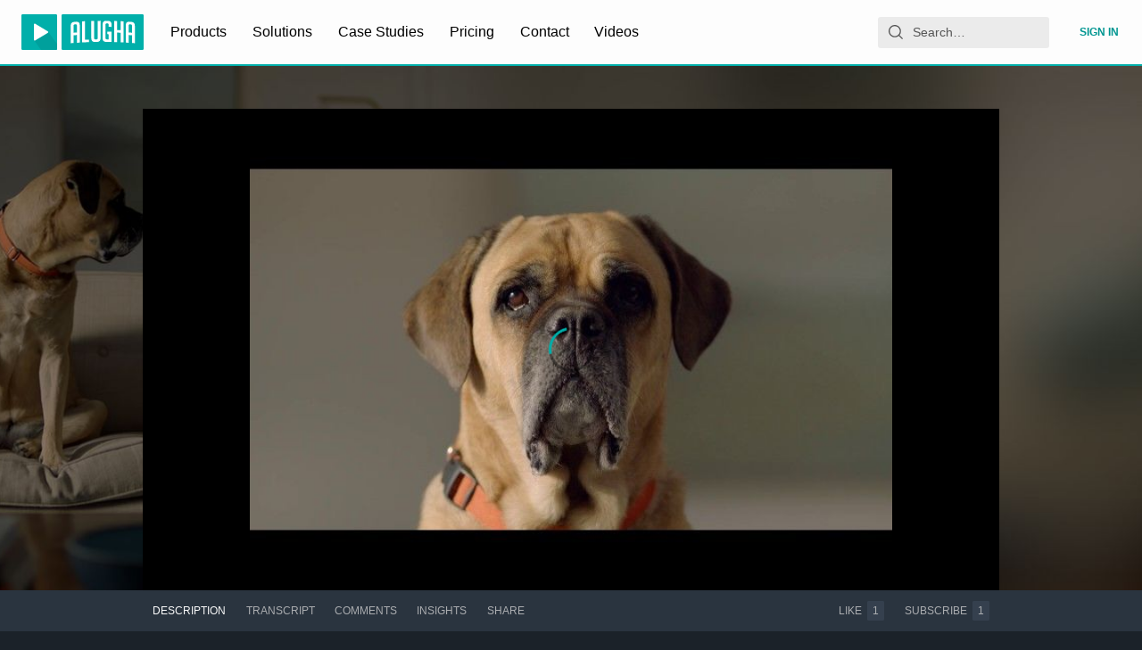

--- FILE ---
content_type: application/javascript; charset=utf-8
request_url: https://static.alugha.com/assets/Card-index-BZ6ccEne.js
body_size: 1259
content:
import{q as B,j as e,H as S,c as w,eh as Y,p as Z,r as h,Y as F,aU as L,aV as N,o as W,fe as X,jU as _,jV as q,jW as I,jX as J,jY as K,E as Q,jZ as D,bw as G,gZ as ee,j_ as ae,U as p,j$ as se,k0 as te,k1 as ne,k2 as re,k3 as oe,k4 as ie,k5 as le,k6 as ce,av as de,aC as ge,k7 as ue}from"./index-1r7Nbp9c.js";import{d as he}from"./ArticleCardContent-BVliUN3a.js";import{e as pe}from"./errors-CY0Hg_Xz.js";import{I as je}from"./IconMenu-DNqA-X7B.js";const fe=S(w).withConfig({componentId:"sc-1eca9ead-0"})(["display:inline-block;text-align:start;font-size:",";color:",";text-overflow:ellipsis;white-space:nowrap;overflow:hidden;border:none;background-color:transparent;align-items:flex-start;padding:0.25rem 0;line-height:1.15;:hover{cursor:pointer;}"],({theme:a})=>a.fontSizes.small,({theme:a})=>a.colors.dubbrLightGray),xe=a=>a.stopPropagation(),me=({authorId:a,authorName:n})=>{const r=B();return e.jsx(fe,{rel:"author",to:r.toUser(a),onClick:xe,children:n})},P=W({duration:{id:"app.Card.duration",defaultMessage:"Duration"},languages:{id:"app.Card.languages",defaultMessage:"Languages"}}),R=a=>{a.stopPropagation()},ke=({langCode:a,to:n,title:r,description:o,duration:i,authorName:A,authorId:z,thumbnailSrc:l,thumbnailSrcSet:E,bGcolor:c,languages:d,showMenu:j,isViewer:$,toggleMenu:H,noOverlayPlay:O,cardMenu:f,portrait:U,onPreloadRequested:x,isLivestream:m,isLive:k})=>{const g=Z(),C=h.useRef(null),b=F(),u=L(a),T=N(u),V=h.useCallback(s=>{s.preventDefault(),b.push(n)},[b,n]),y=g.formatMessage(P.duration),M=h.useRef(null),v=X("right","left");return e.jsxs(_,{onMouseOver:x,onTouchStart:x,onClick:V,showMenu:j,children:[e.jsxs(q,{portrait:U,children:[e.jsxs(w,{to:n,onClick:R,title:r,"aria-hidden":!0,children:[!l&&c?e.jsx(I,{as:"div",bGcolor:c}):e.jsx(I,{src:l||he,srcSet:E,alt:"",bGcolor:c}),!O&&l&&e.jsx(J,{children:e.jsx(K,{children:e.jsx(Q,{denyHover:!0})})})]}),!m&&i!=null&&e.jsx(D,{dateTime:ee(i),"aria-label":y,title:y,children:G(i)}),m&&e.jsxs(D,{children:[e.jsx(ae,{isLive:k})," ",k?e.jsx(p,{id:"app.Card.live",defaultMessage:"Live"}):e.jsx(p,{id:"app.Card.offline",defaultMessage:"Offline"})]})]}),e.jsxs(se,{children:[e.jsx(te,{lang:u,dir:T,children:e.jsx(ne,{to:n,children:r||e.jsx(p,{id:"app.Card.noTitle",defaultMessage:"No title"})})}),e.jsx(re,{lang:u,dir:T,children:(o==null?void 0:o.slice(0,300))||""}),e.jsx(oe,{"aria-label":g.formatMessage(P.languages),children:d&&d.length>0?d.map(s=>e.jsx(ie,{children:e.jsx(le,{lang:L(s.langCode),"aria-label":s.name,to:s.to,onClick:R,children:s.langCode})},s.key)):e.jsx("li",{children:g.formatMessage(pe.noPlayableTracks)})}),e.jsx(ce,{children:e.jsx(me,{authorName:A,authorId:z})}),$&&e.jsx(de,{ref:C,style:{zIndex:3},attachment:`top ${v}`,targetAttachment:`bottom ${v}`,renderTarget:s=>e.jsx(ue,{ref:t=>{s.current=t,M.current=t},onClick:H,children:e.jsx(je,{})}),renderElement:s=>j&&e.jsx("div",{ref:s,onClick:t=>{t.stopPropagation()},children:f&&ge.cloneElement(f,{onResize:()=>{var t;return(t=C.current)==null?void 0:t.position()},toggleButtonRef:M})})})]})]})},Me=Y(ke);export{me as A,Me as C};


--- FILE ---
content_type: application/javascript; charset=utf-8
request_url: https://static.alugha.com/assets/animated-CzqKq7Lj.js
body_size: -111
content:
import{z as t}from"./index-1r7Nbp9c.js";const m=(a,i=1,n=!1)=>t(["animation-name:",";animation-duration:","s;animation-fill-mode:both;",";"],a,i,n?"animation-iteration-count: infinite;":"");export{m as a};


--- FILE ---
content_type: application/javascript; charset=utf-8
request_url: https://static.alugha.com/assets/DiscountBanner-styled-Y2zSO3Cu.js
body_size: 1850
content:
import{H as t,z as n,v as s,bn as a,I as c}from"./index-1r7Nbp9c.js";const r="data:image/svg+xml,%3c?xml%20version='1.0'%20encoding='UTF-8'?%3e%3csvg%20id='Ebene_2'%20data-name='Ebene%202'%20xmlns='http://www.w3.org/2000/svg'%20xmlns:xlink='http://www.w3.org/1999/xlink'%20viewBox='0%200%201440%20200'%20width='1440'%20height='200'%20preserveAspectRatio='none'%3e%3cdefs%3e%3cstyle%3e%20.cls-1%20{%20fill:%20url(%23Unbenannter_Verlauf_44-2);%20}%20.cls-1,%20.cls-2,%20.cls-3,%20.cls-4,%20.cls-5%20{%20stroke-width:%200px;%20}%20.cls-6%20{%20clip-path:%20url(%23clippath);%20}%20.cls-2%20{%20fill:%20none;%20}%20.cls-3%20{%20fill:%20url(%23Unbenannter_Verlauf_65);%20}%20.cls-4%20{%20fill:%20url(%23Unbenannter_Verlauf_44);%20}%20.cls-5%20{%20fill:%20%23281c83;%20}%20%3c/style%3e%3cclipPath%20id='clippath'%3e%3crect%20class='cls-2'%20width='1440'%20height='200'%20/%3e%3c/clipPath%3e%3clinearGradient%20id='Unbenannter_Verlauf_44'%20data-name='Unbenannter%20Verlauf%2044'%20x1='64.28'%20y1='30.01'%20x2='419.31'%20y2='325.85'%20gradientTransform='translate(296.31%20199.8)%20rotate(-180)'%20gradientUnits='userSpaceOnUse'%3e%3cstop%20offset='0'%20stop-color='%23961c98'%20stop-opacity='0'%20/%3e%3cstop%20offset='.14'%20stop-color='%23961c98'%20stop-opacity='.22'%20/%3e%3cstop%20offset='.3'%20stop-color='%23961c98'%20stop-opacity='.43'%20/%3e%3cstop%20offset='.44'%20stop-color='%23961c98'%20stop-opacity='.55'%20/%3e%3cstop%20offset='.53'%20stop-color='%23961c98'%20stop-opacity='.6'%20/%3e%3cstop%20offset='.62'%20stop-color='%23901c93'%20stop-opacity='.54'%20/%3e%3cstop%20offset='.76'%20stop-color='%23801d86'%20stop-opacity='.37'%20/%3e%3cstop%20offset='.95'%20stop-color='%23661e71'%20stop-opacity='.09'%20/%3e%3cstop%20offset='1'%20stop-color='%235e1f6a'%20stop-opacity='0'%20/%3e%3c/linearGradient%3e%3clinearGradient%20id='Unbenannter_Verlauf_44-2'%20data-name='Unbenannter%20Verlauf%2044'%20x1='519.33'%20y1='88.9'%20x2='1110.81'%20y2='88.9'%20gradientTransform='translate(1552.31%20197.8)%20rotate(-180)'%20xlink:href='%23Unbenannter_Verlauf_44'%20/%3e%3clinearGradient%20id='Unbenannter_Verlauf_65'%20data-name='Unbenannter%20Verlauf%2065'%20x1='461.72'%20y1='122.08'%20x2='72.69'%20y2='-19.51'%20gradientTransform='translate(1552.31%20197.8)%20rotate(-180)'%20gradientUnits='userSpaceOnUse'%3e%3cstop%20offset='0'%20stop-color='%2300afaa'%20stop-opacity='0'%20/%3e%3cstop%20offset='.13'%20stop-color='%2300afaa'%20stop-opacity='.07'%20/%3e%3cstop%20offset='.48'%20stop-color='%2300afaa'%20stop-opacity='.25'%20/%3e%3cstop%20offset='.79'%20stop-color='%2300afaa'%20stop-opacity='.36'%20/%3e%3cstop%20offset='1'%20stop-color='%2300afaa'%20stop-opacity='.4'%20/%3e%3c/linearGradient%3e%3c/defs%3e%3cg%20id='Ebene_1-2'%20data-name='Ebene%201'%3e%3cg%20class='cls-6'%3e%3crect%20class='cls-5'%20x='.01'%20width='1439.98'%20height='200'%20/%3e%3ccircle%20class='cls-4'%20cx='148.15'%20cy='99.9'%20r='214.5'%20/%3e%3cellipse%20class='cls-1'%20cx='737.15'%20cy='108.9'%20rx='312.5'%20ry='214.5'%20/%3e%3ccircle%20class='cls-3'%20cx='1297.15'%20cy='150.9'%20r='214.5'%20/%3e%3c/g%3e%3c/g%3e%3c/svg%3e",d=t.div.withConfig({componentId:"sc-65f9e6b6-0"})(["position:absolute;bottom:0;",":0;padding:3px;font-size:",";font-weight:300;"],a("right","left"),({theme:e})=>e.fontSizes.small),l=t.div.withConfig({componentId:"sc-65f9e6b6-1"})(["background:#344665;background:",";background-size:cover;flex-direction:row;flex-wrap:nowrap;justify-content:space-evenly;position:relative;padding:0 3rem;display:none;@media (min-width:","){display:flex;}",""],({$asOverlay:e})=>e?"rgba(29, 29, 29, 0.3);":`url(${r})`,({theme:e})=>`${e.screenBreakpoints.small}px`,({$asOverlay:e})=>e&&n(["position:absolute;z-index:52;top:72px;left:0;right:0;"])),i=n(["margin:0;padding:1.5rem 0.25rem;line-height:1.5;"]),o=t.div.withConfig({componentId:"sc-65f9e6b6-2"})(["",""],i),f=t(o).withConfig({componentId:"sc-65f9e6b6-3"})(["text-align:center;text-transform:uppercase;padding-top:0.5rem;padding-bottom:0.5rem;font-size:",";display:flex;flex-direction:column;justify-content:space-evenly;@media (min-width:","){flex-basis:40%;}@media (min-width:","){flex-basis:25%;}@media (min-width:","){flex-basis:20%;}"],({theme:e})=>e.fontSizes.big,({theme:e})=>`${e.screenBreakpoints.small}px`,({theme:e})=>`${e.screenBreakpoints.medium}px`,({theme:e})=>`${e.screenBreakpoints.large}px`),m=t.span.withConfig({componentId:"sc-65f9e6b6-4"})(["color:",";font-weight:bold;white-space:nowrap;"],({theme:e})=>e.colors.accentPrimary);t(c).withConfig({componentId:"sc-65f9e6b6-5"})(["float:none;color:",";font-size:",";padding:0 0 0.25rem 0;margin-right:0.25rem;"],({theme:e})=>e.colors.accentPrimary,({theme:e})=>e.fontSizes.bigger);const g=t.ul.withConfig({componentId:"sc-65f9e6b6-6"})([""," display:none;flex-basis:32%;list-style:none;@media (min-width:","){display:block;}"],i,({theme:e})=>`${e.screenBreakpoints.large}px`),h=t(o).withConfig({componentId:"sc-65f9e6b6-7"})(["padding:0.5rem 0.25rem;text-align:center;color:",";font-size:1rem;text-transform:uppercase;display:none;@media (min-width:","){display:block;flex-basis:30%;}@media (min-width:","){flex-basis:20%;}"],({theme:e})=>e.colors.textSecondary,({theme:e})=>`${e.screenBreakpoints.medium}px`,({theme:e})=>`${e.screenBreakpoints.large}px`),x=t.div.withConfig({componentId:"sc-65f9e6b6-8"})(["display:flex;flex-direction:row;justify-content:space-evenly;padding:0 3rem;"]),b=t.div.withConfig({componentId:"sc-65f9e6b6-9"})(["font-size:2rem;min-width:3.5rem;min-height:3.5rem;background-color:#465772;border-radius:0.25rem;color:",";margin:0.25rem 0;padding-top:0.125rem;"],({theme:e})=>e.colors.textPrimary),w=t.div.withConfig({componentId:"sc-65f9e6b6-10"})(["font-size:2.5rem;"]),u=t.div.withConfig({componentId:"sc-65f9e6b6-11"})(["background-color:transparent;"]),y=t(o).withConfig({componentId:"sc-65f9e6b6-12"})(["display:flex;flex-direction:row;padding:0.5rem 0.25rem 0.5rem 0.75rem;@media (min-width:","){flex-basis:60%;padding:1.5rem 0.25rem 1.5rem 0.75rem;}@media (min-width:","){flex-basis:45%;}@media (min-width:","){flex-basis:35%;}"],({theme:e})=>`${e.screenBreakpoints.small}px`,({theme:e})=>`${e.screenBreakpoints.medium}px`,({theme:e})=>`${e.screenBreakpoints.large}px`),C=t.div.withConfig({componentId:"sc-65f9e6b6-13"})(["color:",";text-align:center;font-weight:bold;border:1px solid white;border-radius:0.25rem;height:4.5rem;margin-top:0.375rem;padding-top:0.25rem;flex-basis:100%;@media (min-width:","){flex-basis:60%;}@media (max-width:","){line-height:4rem;font-size:",";}"],({theme:e})=>e.colors.accentPrimary,({theme:e})=>`${e.screenBreakpoints.small}px`,({theme:e})=>`${e.screenBreakpoints.small}px`,({theme:e})=>e.fontSizes.big),k=t.div.withConfig({componentId:"sc-65f9e6b6-14"})(["color:",";font-size:0.75rem;@media (max-width:","){display:none;}text-transform:uppercase;"],({theme:e})=>e.colors.textSecondary,({theme:e})=>`${e.screenBreakpoints.small}px`),v=t.div.withConfig({componentId:"sc-65f9e6b6-15"})(["flex-basis:60%;a{button{height:4.5rem !important;font-size:1rem;min-width:8rem !important;}}@media (min-width:","){a{button{min-width:10.375rem !important;}}}"],({theme:e})=>`${e.screenBreakpoints.mobile}px`),B=t(s).withConfig({componentId:"sc-65f9e6b6-16"})(["position:absolute;font-size:1rem;top:0.5rem;right:0.5rem;margin:0;:focus{outline:1px solid ",";}"],({theme:e})=>e.colors.accentPrimary),I=t(l).withConfig({componentId:"sc-65f9e6b6-17"})(["height:10rem;padding:0 1vw;display:flex;flex-direction:column;text-align:center;padding-bottom:1rem;@media (min-width:","){display:none;}"],({theme:e})=>`${e.screenBreakpoints.small}px`),z=t.div.withConfig({componentId:"sc-65f9e6b6-18"})(["padding:1rem 2.5rem 0;"]),U=t.div.withConfig({componentId:"sc-65f9e6b6-19"})(["margin:0 0.2rem;"]);export{v as B,l as C,I as M,f as O,B as R,g as U,m as a,h as b,x as c,b as d,u as e,w as f,y as g,C as h,k as i,d as j,z as k,U as l};


--- FILE ---
content_type: application/javascript; charset=utf-8
request_url: https://static.alugha.com/assets/VideoCard-index-BR-ALrKB.js
body_size: 16864
content:
import{j as n,c0 as Be,h1 as qe,ak as He,H as m,fk as xt,ed as kt,jK as Ct,jL as yt,fn as St,z as v,fp as jt,x as h,F,S as Ue,ag as Pt,f9 as Mt,cV as It,y as Rt,af as O,v as ge,o as E,p as q,cK as Tt,L as Vt,ad as U,s as we,d as Ge,V as Ft,dZ as Lt,aT as G,r as w,ba as ae,dL as se,ee as Et,fb as Qe,jM as Ke,B as Q,U as k,ib as Dt,jN as Nt,cF as zt,jO as Wt,cE as At,aQ as $t,aC as Ye,q as xe,aE as Ze,a4 as Je,G as Me,aN as Xe,jP as Ie,aU as _t,aV as Ot,c as Y,ar as et,aW as tt,Y as Bt,u as qt,b7 as Ht,aH as Ut,aJ as Gt,g$ as Re,t as Te,jQ as Ve,eo as Qt,cS as Kt,$ as Yt,jR as Zt,fc as it,N as Jt,al as Xt,i as ei,jS as ti,dU as ii}from"./index-1r7Nbp9c.js";import{i as ni,a as oi}from"./VideoPageQuery-ghEgqnmP.js";import{C as ai}from"./Card-index-BZ6ccEne.js";import{c as ce,m as z}from"./ProducerWatchlists-styled-C406hifX.js";import{_ as ke,m as W,b as si,P as ri}from"./ProducerPodcast-Dl1Ts2FU.js";import{_ as nt,a as di}from"./addVideoToWatchlist-DM-wsWBQ.js";import{_ as ot}from"./ProducerVideos-Bx-BkqeT.js";import{g as re}from"./graphql-D1x6dgL8.js";import{I as ci}from"./IconWarning-B0KZrRDb.js";import{F as li}from"./FormLabel-index-D2hvt__U.js";import{a as hi}from"./VideoInfoCollaborationsQuery-DqtP5P2c.js";import{S as at}from"./SmartTime-index-C_f9pHAN.js";import{T as st}from"./TextArea-index-Cs2k_SsB.js";import{L as mi}from"./LanguageSelection-index-D37tGZ_N.js";import{a as ui}from"./_baseProperty-B_r_I0FT.js";import{u as pi,b as fi,P as gi,I as rt}from"./IconLock-Io2GPWAi.js";import{I as vi}from"./IconLaunch-C2GFdAGT.js";const bi=e=>n.jsxs(Be,{viewBox:"0 0 24 24",...e,children:[n.jsx("path",{d:"M15.73 3H8.27L3 8.27v7.46L8.27 21h7.46L21 15.73V8.27L15.73 3zM12 17.3c-.72 0-1.3-.58-1.3-1.3 0-.72.58-1.3 1.3-1.3.72 0 1.3.58 1.3 1.3 0 .72-.58 1.3-1.3 1.3zm1-4.3h-2V7h2v6z"}),n.jsx("path",{d:"M0 0h24v24H0z",fill:"none"})]}),wi=e=>n.jsxs(qe,{viewBox:"0 0 24 24",...e,children:[n.jsx("path",{d:"M0 0h24v24H0z",fill:"none"}),n.jsx("path",{d:"M15 3H6c-.83 0-1.54.5-1.84 1.22l-3.02 7.05c-.09.23-.14.47-.14.73v1.91l.01.01L1 14c0 1.1.9 2 2 2h6.31l-.95 4.57-.03.32c0 .41.17.79.44 1.06L9.83 23l6.59-6.59c.36-.36.58-.86.58-1.41V5c0-1.1-.9-2-2-2zm4 0v12h4V3h-4z"})]}),xi=e=>n.jsxs(qe,{viewBox:"0 0 24 24",...e,children:[n.jsx("path",{d:"M0 0h24v24H0z",fill:"none"}),n.jsx("path",{d:"M1 21h4V9H1v12zm22-11c0-1.1-.9-2-2-2h-6.31l.95-4.57.03-.32c0-.41-.17-.79-.44-1.06L14.17 1 7.59 7.59C7.22 7.95 7 8.45 7 9v10c0 1.1.9 2 2 2h9c.83 0 1.54-.5 1.84-1.22l3.02-7.05c.09-.23.14-.47.14-.73v-1.91l-.01-.01L23 10z"})]}),ki=`#import "./ProducerWatchlist.graphql"
#import "./ProducerVideos.graphql"

fragment ProducerDataWatchlistVideos on User {
  id
  name
  watchlists {
    id
    ...ProducerWatchlist
    videos {
      id
      ...ProducerVideos
    }
  }
}
`,L={kind:"Document",definitions:[{kind:"FragmentDefinition",name:{kind:"Name",value:"ProducerDataWatchlistVideos"},typeCondition:{kind:"NamedType",name:{kind:"Name",value:"User"}},directives:[],selectionSet:{kind:"SelectionSet",selections:[{kind:"Field",name:{kind:"Name",value:"id"},arguments:[],directives:[]},{kind:"Field",name:{kind:"Name",value:"name"},arguments:[],directives:[]},{kind:"Field",name:{kind:"Name",value:"watchlists"},arguments:[],directives:[],selectionSet:{kind:"SelectionSet",selections:[{kind:"Field",name:{kind:"Name",value:"id"},arguments:[],directives:[]},{kind:"FragmentSpread",name:{kind:"Name",value:"ProducerWatchlist"},directives:[]},{kind:"Field",name:{kind:"Name",value:"videos"},arguments:[],directives:[],selectionSet:{kind:"SelectionSet",selections:[{kind:"Field",name:{kind:"Name",value:"id"},arguments:[],directives:[]},{kind:"FragmentSpread",name:{kind:"Name",value:"ProducerVideos"},directives:[]}]}}]}}]}}],loc:{start:0,end:276,source:{name:"GraphQL request",locationOffset:{line:1,column:1},body:ki}}},dt=e=>{const t={};return e.filter(function(i){if(i.kind!=="FragmentDefinition")return!0;const a=i.name.value;return t[a]?!1:(t[a]=!0,!0)})};L.definitions=dt(L.definitions.concat(nt.definitions));L.definitions=dt(L.definitions.concat(ot.definitions));const Ci=(e,t)=>{const i=(o,s)=>{if(o.kind==="FragmentSpread")s.add(o.name.value);else if(o.kind==="VariableDefinition"){const d=o.type;d.kind==="NamedType"&&s.add(d.name.value)}return o&&"selectionSet"in o&&o.selectionSet&&o.selectionSet.selections.forEach(d=>{i(d,s)}),o&&"variableDefinitions"in o&&o.variableDefinitions&&o.variableDefinitions.forEach(d=>{i(d,s)}),o&&"definitions"in o&&o.definitions&&o.definitions.forEach(d=>{i(d,s)}),s},a=o=>{const s={};return o.definitions.forEach(function(d){"name"in d&&d.name&&(s[d.name.value]=i(d,new Set))}),s},r=(o,s)=>{for(let d=0;d<o.definitions.length;d++){const g=o.definitions[d];if(g&&"name"in g&&g.name&&g.name.value==s)return g}},c=a(e),l=Object.assign({},e,{definitions:[r(e,t)]}),p=c[t]||new Set,u=new Set;let f=new Set;for(p.forEach(o=>{f.add(o)});f.size>0;){const o=f;f=new Set,o.forEach(s=>{u.has(s)||(u.add(s),(c[s]||new Set).forEach(g=>{f.add(g)}))})}return u.forEach(o=>{const s=r(e,o);s&&l.definitions.push(s)}),l};Ci(L,"ProducerDataWatchlistVideos");const yi=`#import "../fragments/ProducerWatchlist.graphql"

mutation createWatchlist($data: CreateWatchlistInput!) {
  createWatchlist(data: $data) {
    id
    ...ProducerWatchlist
  }
}
`,ne={kind:"Document",definitions:[{kind:"OperationDefinition",operation:"mutation",name:{kind:"Name",value:"createWatchlist"},variableDefinitions:[{kind:"VariableDefinition",variable:{kind:"Variable",name:{kind:"Name",value:"data"}},type:{kind:"NonNullType",type:{kind:"NamedType",name:{kind:"Name",value:"CreateWatchlistInput"}}},directives:[]}],directives:[],selectionSet:{kind:"SelectionSet",selections:[{kind:"Field",name:{kind:"Name",value:"createWatchlist"},arguments:[{kind:"Argument",name:{kind:"Name",value:"data"},value:{kind:"Variable",name:{kind:"Name",value:"data"}}}],directives:[],selectionSet:{kind:"SelectionSet",selections:[{kind:"Field",name:{kind:"Name",value:"id"},arguments:[],directives:[]},{kind:"FragmentSpread",name:{kind:"Name",value:"ProducerWatchlist"},directives:[]}]}}]}}],loc:{start:0,end:216,source:{name:"GraphQL request",locationOffset:{line:1,column:1},body:yi}}},Si=e=>{const t={};return e.filter(function(i){if(i.kind!=="FragmentDefinition")return!0;const a=i.name.value;return t[a]?!1:(t[a]=!0,!0)})};ne.definitions=Si(ne.definitions.concat(nt.definitions));const ji=(e,t)=>{const i=(o,s)=>{if(o.kind==="FragmentSpread")s.add(o.name.value);else if(o.kind==="VariableDefinition"){const d=o.type;d.kind==="NamedType"&&s.add(d.name.value)}return o&&"selectionSet"in o&&o.selectionSet&&o.selectionSet.selections.forEach(d=>{i(d,s)}),o&&"variableDefinitions"in o&&o.variableDefinitions&&o.variableDefinitions.forEach(d=>{i(d,s)}),o&&"definitions"in o&&o.definitions&&o.definitions.forEach(d=>{i(d,s)}),s},a=o=>{const s={};return o.definitions.forEach(function(d){"name"in d&&d.name&&(s[d.name.value]=i(d,new Set))}),s},r=(o,s)=>{for(let d=0;d<o.definitions.length;d++){const g=o.definitions[d];if(g&&"name"in g&&g.name&&g.name.value==s)return g}},c=a(e),l=Object.assign({},e,{definitions:[r(e,t)]}),p=c[t]||new Set,u=new Set;let f=new Set;for(p.forEach(o=>{f.add(o)});f.size>0;){const o=f;f=new Set,o.forEach(s=>{u.has(s)||(u.add(s),(c[s]||new Set).forEach(g=>{f.add(g)}))})}return u.forEach(o=>{const s=r(e,o);s&&l.definitions.push(s)}),l};ji(ne,"createWatchlist");const Pi=re(ne,{props:({mutate:e,ownProps:{preferredLanguages:t}})=>({createWatchlist:(i,a)=>{if(!e)throw new Error("Expected mutate to not be null");return e({variables:{data:i},update:(r,c)=>{if(!c.data)return;let l=r.readFragment({id:`User:${a}`,fragmentName:"ProducerDataWatchlistVideos",fragment:L,variables:{preferredLanguages:t}});if(!l)return;const p={...c.data.createWatchlist,videos:[],__typename:"Watchlist"};l=He(l,{watchlists:u=>u?[...u,p]:[p]}),l&&r.writeFragment({id:`User:${a}`,fragmentName:"ProducerDataWatchlistVideos",fragment:L,data:l})}})}})}),Mi=`#import "../fragments/ProducerPodcast.graphql"

mutation createPodcast(
  $data: CreatePodcastInput!
  $preferredLanguages: [String!]!
) {
  createPodcast(data: $data) {
    id
    ...ProducerPodcast
  }
}
`,oe={kind:"Document",definitions:[{kind:"OperationDefinition",operation:"mutation",name:{kind:"Name",value:"createPodcast"},variableDefinitions:[{kind:"VariableDefinition",variable:{kind:"Variable",name:{kind:"Name",value:"data"}},type:{kind:"NonNullType",type:{kind:"NamedType",name:{kind:"Name",value:"CreatePodcastInput"}}},directives:[]},{kind:"VariableDefinition",variable:{kind:"Variable",name:{kind:"Name",value:"preferredLanguages"}},type:{kind:"NonNullType",type:{kind:"ListType",type:{kind:"NonNullType",type:{kind:"NamedType",name:{kind:"Name",value:"String"}}}}},directives:[]}],directives:[],selectionSet:{kind:"SelectionSet",selections:[{kind:"Field",name:{kind:"Name",value:"createPodcast"},arguments:[{kind:"Argument",name:{kind:"Name",value:"data"},value:{kind:"Variable",name:{kind:"Name",value:"data"}}}],directives:[],selectionSet:{kind:"SelectionSet",selections:[{kind:"Field",name:{kind:"Name",value:"id"},arguments:[],directives:[]},{kind:"FragmentSpread",name:{kind:"Name",value:"ProducerPodcast"},directives:[]}]}}]}}],loc:{start:0,end:244,source:{name:"GraphQL request",locationOffset:{line:1,column:1},body:Mi}}},Ii=e=>{const t={};return e.filter(function(i){if(i.kind!=="FragmentDefinition")return!0;const a=i.name.value;return t[a]?!1:(t[a]=!0,!0)})};oe.definitions=Ii(oe.definitions.concat(ke.definitions));const Ri=(e,t)=>{const i=(o,s)=>{if(o.kind==="FragmentSpread")s.add(o.name.value);else if(o.kind==="VariableDefinition"){const d=o.type;d.kind==="NamedType"&&s.add(d.name.value)}return o&&"selectionSet"in o&&o.selectionSet&&o.selectionSet.selections.forEach(d=>{i(d,s)}),o&&"variableDefinitions"in o&&o.variableDefinitions&&o.variableDefinitions.forEach(d=>{i(d,s)}),o&&"definitions"in o&&o.definitions&&o.definitions.forEach(d=>{i(d,s)}),s},a=o=>{const s={};return o.definitions.forEach(function(d){"name"in d&&d.name&&(s[d.name.value]=i(d,new Set))}),s},r=(o,s)=>{for(let d=0;d<o.definitions.length;d++){const g=o.definitions[d];if(g&&"name"in g&&g.name&&g.name.value==s)return g}},c=a(e),l=Object.assign({},e,{definitions:[r(e,t)]}),p=c[t]||new Set,u=new Set;let f=new Set;for(p.forEach(o=>{f.add(o)});f.size>0;){const o=f;f=new Set,o.forEach(s=>{u.has(s)||(u.add(s),(c[s]||new Set).forEach(g=>{f.add(g)}))})}return u.forEach(o=>{const s=r(e,o);s&&l.definitions.push(s)}),l};Ri(oe,"createPodcast");const Ti=`#import "./ProducerPodcast.graphql"

fragment ProducerDataPodcastsWithoutVideos on User {
  id
  name
  podcasts(limit: 0, offset: 0) {
    id
    ...ProducerPodcast
  }
}
`,K={kind:"Document",definitions:[{kind:"FragmentDefinition",name:{kind:"Name",value:"ProducerDataPodcastsWithoutVideos"},typeCondition:{kind:"NamedType",name:{kind:"Name",value:"User"}},directives:[],selectionSet:{kind:"SelectionSet",selections:[{kind:"Field",name:{kind:"Name",value:"id"},arguments:[],directives:[]},{kind:"Field",name:{kind:"Name",value:"name"},arguments:[],directives:[]},{kind:"Field",name:{kind:"Name",value:"podcasts"},arguments:[{kind:"Argument",name:{kind:"Name",value:"limit"},value:{kind:"IntValue",value:"0"}},{kind:"Argument",name:{kind:"Name",value:"offset"},value:{kind:"IntValue",value:"0"}}],directives:[],selectionSet:{kind:"SelectionSet",selections:[{kind:"Field",name:{kind:"Name",value:"id"},arguments:[],directives:[]},{kind:"FragmentSpread",name:{kind:"Name",value:"ProducerPodcast"},directives:[]}]}}]}}],loc:{start:0,end:210,source:{name:"GraphQL request",locationOffset:{line:1,column:1},body:Ti}}},Vi=e=>{const t={};return e.filter(function(i){if(i.kind!=="FragmentDefinition")return!0;const a=i.name.value;return t[a]?!1:(t[a]=!0,!0)})};K.definitions=Vi(K.definitions.concat(ke.definitions));const Fi=(e,t)=>{const i=(o,s)=>{if(o.kind==="FragmentSpread")s.add(o.name.value);else if(o.kind==="VariableDefinition"){const d=o.type;d.kind==="NamedType"&&s.add(d.name.value)}return o&&"selectionSet"in o&&o.selectionSet&&o.selectionSet.selections.forEach(d=>{i(d,s)}),o&&"variableDefinitions"in o&&o.variableDefinitions&&o.variableDefinitions.forEach(d=>{i(d,s)}),o&&"definitions"in o&&o.definitions&&o.definitions.forEach(d=>{i(d,s)}),s},a=o=>{const s={};return o.definitions.forEach(function(d){"name"in d&&d.name&&(s[d.name.value]=i(d,new Set))}),s},r=(o,s)=>{for(let d=0;d<o.definitions.length;d++){const g=o.definitions[d];if(g&&"name"in g&&g.name&&g.name.value==s)return g}},c=a(e),l=Object.assign({},e,{definitions:[r(e,t)]}),p=c[t]||new Set,u=new Set;let f=new Set;for(p.forEach(o=>{f.add(o)});f.size>0;){const o=f;f=new Set,o.forEach(s=>{u.has(s)||(u.add(s),(c[s]||new Set).forEach(g=>{f.add(g)}))})}return u.forEach(o=>{const s=r(e,o);s&&l.definitions.push(s)}),l};Fi(K,"ProducerDataPodcastsWithoutVideos");const Li=re(oe,{props:({mutate:e,ownProps:{preferredLanguages:t}})=>({createPodcast:(i,a)=>{if(!e)throw new Error("Expected mutate to not be null");return e({variables:{data:i,preferredLanguages:t},update:(r,c)=>{if(!c.data)return;let l=r.readFragment({id:`User:${a}`,fragmentName:"ProducerDataPodcastsWithoutVideos",fragment:K,variables:{preferredLanguages:t}});if(!l)return;const p={...c.data.createPodcast,episodes:[],__typename:"Podcast"};l=He(l,{podcasts:u=>u?[...u,p]:[p]}),l&&r.writeFragment({id:`User:${a}`,fragmentName:"ProducerDataPodcastsWithoutVideos",fragment:K,data:l})}})}})}),Ei=re(di,{props:({mutate:e,ownProps:{preferredLanguages:t}})=>({addVideoToWatchlist:(i,a)=>{if(!e)throw new Error("Expected mutate to not be null");return e({variables:{watchlistId:i,videoId:a,preferredLanguages:t}})}})}),Di=`#import "../fragments/ProducerPodcast.graphql"
#import "../fragments/ProducerVideos.graphql"

mutation addEpisodeToPodcast(
  $podcastId: ID!
  $videoId: ID!
  $preferredLanguages: [String!]!
) {
  addEpisodeToPodcast(podcastId: $podcastId, videoId: $videoId) {
    id
    ...ProducerPodcast
    episodes {
      id
      ...ProducerVideos
    }
  }
}
`,B={kind:"Document",definitions:[{kind:"OperationDefinition",operation:"mutation",name:{kind:"Name",value:"addEpisodeToPodcast"},variableDefinitions:[{kind:"VariableDefinition",variable:{kind:"Variable",name:{kind:"Name",value:"podcastId"}},type:{kind:"NonNullType",type:{kind:"NamedType",name:{kind:"Name",value:"ID"}}},directives:[]},{kind:"VariableDefinition",variable:{kind:"Variable",name:{kind:"Name",value:"videoId"}},type:{kind:"NonNullType",type:{kind:"NamedType",name:{kind:"Name",value:"ID"}}},directives:[]},{kind:"VariableDefinition",variable:{kind:"Variable",name:{kind:"Name",value:"preferredLanguages"}},type:{kind:"NonNullType",type:{kind:"ListType",type:{kind:"NonNullType",type:{kind:"NamedType",name:{kind:"Name",value:"String"}}}}},directives:[]}],directives:[],selectionSet:{kind:"SelectionSet",selections:[{kind:"Field",name:{kind:"Name",value:"addEpisodeToPodcast"},arguments:[{kind:"Argument",name:{kind:"Name",value:"podcastId"},value:{kind:"Variable",name:{kind:"Name",value:"podcastId"}}},{kind:"Argument",name:{kind:"Name",value:"videoId"},value:{kind:"Variable",name:{kind:"Name",value:"videoId"}}}],directives:[],selectionSet:{kind:"SelectionSet",selections:[{kind:"Field",name:{kind:"Name",value:"id"},arguments:[],directives:[]},{kind:"FragmentSpread",name:{kind:"Name",value:"ProducerPodcast"},directives:[]},{kind:"Field",name:{kind:"Name",value:"episodes"},arguments:[],directives:[],selectionSet:{kind:"SelectionSet",selections:[{kind:"Field",name:{kind:"Name",value:"id"},arguments:[],directives:[]},{kind:"FragmentSpread",name:{kind:"Name",value:"ProducerVideos"},directives:[]}]}}]}}]}}],loc:{start:0,end:390,source:{name:"GraphQL request",locationOffset:{line:1,column:1},body:Di}}},ct=e=>{const t={};return e.filter(function(i){if(i.kind!=="FragmentDefinition")return!0;const a=i.name.value;return t[a]?!1:(t[a]=!0,!0)})};B.definitions=ct(B.definitions.concat(ke.definitions));B.definitions=ct(B.definitions.concat(ot.definitions));const Ni=(e,t)=>{const i=(o,s)=>{if(o.kind==="FragmentSpread")s.add(o.name.value);else if(o.kind==="VariableDefinition"){const d=o.type;d.kind==="NamedType"&&s.add(d.name.value)}return o&&"selectionSet"in o&&o.selectionSet&&o.selectionSet.selections.forEach(d=>{i(d,s)}),o&&"variableDefinitions"in o&&o.variableDefinitions&&o.variableDefinitions.forEach(d=>{i(d,s)}),o&&"definitions"in o&&o.definitions&&o.definitions.forEach(d=>{i(d,s)}),s},a=o=>{const s={};return o.definitions.forEach(function(d){"name"in d&&d.name&&(s[d.name.value]=i(d,new Set))}),s},r=(o,s)=>{for(let d=0;d<o.definitions.length;d++){const g=o.definitions[d];if(g&&"name"in g&&g.name&&g.name.value==s)return g}},c=a(e),l=Object.assign({},e,{definitions:[r(e,t)]}),p=c[t]||new Set,u=new Set;let f=new Set;for(p.forEach(o=>{f.add(o)});f.size>0;){const o=f;f=new Set,o.forEach(s=>{u.has(s)||(u.add(s),(c[s]||new Set).forEach(g=>{f.add(g)}))})}return u.forEach(o=>{const s=r(e,o);s&&l.definitions.push(s)}),l};Ni(B,"addEpisodeToPodcast");const zi=re(B,{props:({mutate:e,ownProps:{preferredLanguages:t}})=>({addVideoToPodcast:(i,a)=>{if(!e)throw new Error("Expected mutate to not be null");return e({variables:{podcastId:i,videoId:a,preferredLanguages:t}})}})}),le=m(xt).withConfig({componentId:"sc-d215f17e-0"})(["top:100%;",";text-transform:none;z-index:3;text-align:start;max-height:12.5rem;min-width:12rem;max-width:13rem;position:relative;"],kt("-0.5rem")),ee=m(Ct).withConfig({componentId:"sc-d215f17e-1"})(["padding:0.5rem;background:transparent;cursor:pointer;:hover{background-color:",";}"],({theme:e})=>e.colors.accentSecondary),he=m(St).withConfig({componentId:"sc-d215f17e-2"})(["padding:0;",""],e=>e.scroll&&v(["max-height:120px;overflow:auto;::-webkit-scrollbar{width:8px;}::-webkit-scrollbar-track{border-radius:4px;}::-webkit-scrollbar-thumb{background:rgba(64,76,88,1);border-radius:4px;}::-webkit-scrollbar-thumb:hover{background:rgba(64,76,88,0.5);}"])),te=m(yt).withConfig({componentId:"sc-d215f17e-3"})(["padding:0;margin:0;"]),ie=m.button.withConfig({componentId:"sc-d215f17e-4"})(["pointer-events:auto;padding-inline-start:0;line-height:0;z-index:1;background-color:transparent;border:none;color:",";font-size:1rem;:hover{color:",";cursor:pointer;}:focus{outline:none;}"],({theme:e})=>e.colors.textWhite,({theme:e})=>e.colors.accentPrimary),A=m(jt).withConfig({componentId:"sc-d215f17e-5"})(["text-align:start;overflow:hidden;white-space:nowrap;text-overflow:ellipsis;justify-content:space-between;padding:0.5rem 2rem;padding-inline-end:0.5rem;",";"],e=>e.disabled&&v(["pointer-events:none;background-color:",";color:",";"],({theme:t})=>t.colors.accentSecondary,({theme:t})=>t.colors.textDisabled)),so=m(F).withConfig({componentId:"sc-f1bd5aad-0"})(["margin:0;padding:0;width:100%;",";",";"],e=>e.isFlex&&v(["display:flex;"]),e=>e.fitContent&&v(["max-width:fit-content;"])),ro=m(li).withConfig({componentId:"sc-f1bd5aad-1"})(["margin-bottom:0;font-size:",";display:flex;align-items:center;letter-spacing:",";line-height:",";max-width:fit-content;width:100%;"],h(18),h(2),h(24)),co=m.span.withConfig({componentId:"sc-f1bd5aad-2"})(["max-width:fit-content;width:100%;",";",";",";",";",";"],e=>e.isStart&&v(["text-align:start;"]),e=>e.size===ce.Small&&v(["font-size:",";"],h(11)),e=>e.size===ce.Medium&&v(["font-size:",";"],h(16)),e=>e.size===ce.Big&&v(["font-size:",";"],h(24)),e=>e.upperCase&&v(["color:rgb(204,204,204);font-weight:bold;letter-spacing:0.5px;text-transform:uppercase;:hover{cursor:pointer;color:",";}"],({theme:t})=>t.colors.accentPrimary)),lo=m.div.withConfig({componentId:"sc-f1bd5aad-3"})(["position:relative;display:flex;align-items:center;width:100%;flex-wrap:wrap;",";",";",";",";"],e=>e.spaceBetween&&v(["justify-content:space-between;"]),e=>e.isCenter&&v(["justify-content:center;"]),e=>e.isEnd&&v(["justify-content:flex-end;"]),e=>e.margin&&v(["margin:"," 0;"],h(16))),ho=m.div.withConfig({componentId:"sc-f1bd5aad-4"})(["display:grid;grid-gap:",";width:100%;grid-template-columns:auto 1fr 1fr;margin:"," 0 "," 0;"," scrollbar-color:rgba(64,76,88,1) transparent;scrollbar-width:thin;::-webkit-scrollbar{height:10px;}::-webkit-scrollbar-track{border-radius:5px;}::-webkit-scrollbar-thumb{background:rgba(64,76,88,1);border-radius:5px;}::-webkit-scrollbar-thumb:hover{background:rgba(64,76,88,0.5);}"],h(16),h(60),h(10),e=>e.noMargin&&v(["margin:0;"])),mo=m.div.withConfig({componentId:"sc-f1bd5aad-5"})(["display:flex;flex-direction:column;justify-content:center;"]),uo=m.div.withConfig({componentId:"sc-f1bd5aad-6"})(["min-width:439px;max-width:540px;margin-top:13px;@media only screen and (max-width:","){margin-left:",";}"],({theme:e})=>`${e.newScreenBreakpoints.large-1}px`,h(20)),Wi=m.div.withConfig({componentId:"sc-f1bd5aad-7"})(["width:",";height:",";background-color:rgba(64,76,88,1);margin:0 ",";"],h(2),h(20),h(14)),po=m.div.withConfig({componentId:"sc-f1bd5aad-8"})(["width:100%;height:",";background-color:rgba(64,76,88,1);margin:"," 0;"],h(1),h(16)),fo=m.div.withConfig({componentId:"sc-f1bd5aad-9"})(["width:",";height:",";display:flex;justify-content:center;align-items:center;border-radius:50%;background:linear-gradient( to bottom,rgba(15,24,34,0.2) 0%,rgba(10,16,23,0.7) 100% ),url(",") no-repeat center;background-size:cover;@media only screen and (max-width:","){width:",";height:",";margin-right:",";}@media only screen and (max-width:","){width:",";height:",";margin-right:",";}"],h(130),h(130),e=>e.href,h(800),h(116),h(116),h(16),h(425),h(78),h(78),h(16)),go=m.span.withConfig({componentId:"sc-f1bd5aad-10"})(["max-width:fit-content;font-size:",";@media only screen and (max-width:","){max-width:",";white-space:nowrap;overflow:hidden;text-overflow:ellipsis;}"],h(14),h(800),h(100)),vo=m.div.withConfig({componentId:"sc-f1bd5aad-11"})(["color:",";text-transform:uppercase;font-size:",";font-weight:bold;letter-spacing:",";width:",";display:flex;align-items:center;justify-content:space-between;:hover{cursor:pointer;}"],({theme:e})=>e.colors.accentNegative,h(13),h(.5),h(65));m.div.withConfig({componentId:"sc-f1bd5aad-12"})(["background-color:",";width:20px;height:20px;position:absolute;right:-10px;bottom:-10px;border-radius:10px;display:flex;align-items:center;justify-content:center;"],({theme:e})=>e.colors.accentPrimary);const Ai=m.div.withConfig({componentId:"sc-f1bd5aad-13"})(["font-size:",";",";:hover{cursor:grab;}"],h(12),e=>!e.visible&&"visibility: hidden");m.div.withConfig({componentId:"sc-f1bd5aad-14"})(["position:relative;user-select:none;overflow-x:auto;overflow-y:auto;margin:"," 0;overflow:overlay;@media only screen and (max-width:","){max-height:",";}@media only screen and (max-width:","){height:","px;max-height:",";}@media only screen and (max-width:","){max-height:",";}@media only screen and (max-width:","){max-height:",";}@media only screen and (min-width:","){","}@media only screen and (min-width:","){max-height:",";}max-height:",";scrollbar-color:rgba(64,76,88,1) transparent;scrollbar-width:thin;::-webkit-scrollbar{width:10px;height:10px;}::-webkit-scrollbar-track{border-radius:5px;}::-webkit-scrollbar-thumb{background:rgba(64,76,88,1);border-radius:5px;}::-webkit-scrollbar-thumb:hover{background:rgba(64,76,88,0.5);}"],h(32),h(1439),h(800),h(1024),e=>e.contentAmount*102,h(1440),h(800),h(1800),h(425),h(1200),h(1024),e=>e.contentAmount<=1?"height: 102px":e.contentAmount%2===0?`height: ${e.contentAmount/2*102}px`:`height: ${Math.ceil(e.contentAmount/2)*102}px`,h(1440),h(900),h(700));const $i=m(Pt).withConfig({componentId:"sc-f1bd5aad-15"})(["color:",";width:",";height:",";visibility:hidden;:hover{cursor:pointer;}"],({theme:e})=>e.colors.accentNegative,h(16),h(16));m.div.withConfig({componentId:"sc-f1bd5aad-16"})(["position:absolute;display:grid;grid-template-columns:1fr 1fr;border:1px solid transparent;display:grid;grid-gap:0 ",";padding:1rem 0;align-items:center;@media only screen and (max-width:","){width:100%;}@media only screen and (max-width:","){grid-template-columns:"," "," "," minmax(0,1fr) "," ",";}@media only screen and (max-width:","){grid-template-columns:"," "," "," minmax(0,1fr) ",";grid-gap:0 ",";}@media only screen and (min-width:","){grid-gap:0 ",";grid-template-columns:"," "," "," minmax(0,1fr) "," ",";}@media only screen and (min-width:","){","}:hover{border-top:1px solid ",";border-bottom:1px solid ",";",",","{visibility:visible;}}"],h(16),h(1024),h(768),h(6),h(20),h(85),h(80),h(32),h(425),h(6),h(20),h(85),h(16),h(14),h(768),h(10),h(6),h(20),h(125),h(80),h(32),h(1024),e=>e.width&&v(["max-width:","px;width:100%;"],e.width),({theme:e})=>e.colors.backgroundSecondary,({theme:e})=>e.colors.backgroundSecondary,Ai,$i);m.div.withConfig({componentId:"sc-f1bd5aad-17"})(["font-size:",";font-weight:500;text-align:left;white-space:nowrap;overflow:hidden;text-overflow:ellipsis;display:block;@media only screen and (max-width:","){font-size:",";}"],h(14),h(425),h(12));m(Mt).withConfig({componentId:"sc-f1bd5aad-18"})(["border:none;background-color:transparent;padding:0;margin:0.25rem 0;font-size:",";font-weight:normal;letter-spacing:0px;text-align:start;white-space:nowrap;overflow:hidden;text-overflow:ellipsis;display:block;",""],h(12),({noHover:e})=>e&&v([":hover,:active{border-color:transparent;background:transparent;"]));m.div.withConfig({componentId:"sc-f1bd5aad-19"})(["margin:0.25rem 0;font-size:",";font-weight:lighter;letter-spacing:1px;text-align:start;text-transform:uppercase;"],h(10));const _i=m.span.withConfig({componentId:"sc-f1bd5aad-20"})(["max-width:fit-content;width:100%;height:100%;display:none;"]),Oi=m.div.withConfig({componentId:"sc-f1bd5aad-21"})(["font-size:1.5rem;display:flex;align-items:center;margin:1rem;"]);m.div.withConfig({componentId:"sc-f1bd5aad-22"})(["display:flex;position:relative;align-items:center;justify-content:center;text-transform:uppercase;font-size:10px;border-radius:4px;height:65px;width:100%;transition:transform 0.5s cubic-bezier(0.2,0.8,0.2,1) 0s;"," "," :hover{cursor:pointer;","{transform:scale(1.05);}","{cursor:pointer;display:flex;align-items:center;}}"],e=>e.href?v(["background:linear-gradient( to bottom,rgba(15,24,34,0.2) 0%,rgba(10,16,23,0.7) 100% ),url(",") no-repeat center center;background-size:cover;"],e.href):v(["background-color:",";"],({theme:t})=>t.colors.accentSecondary),e=>e.isHightlighted&&v(["border:1px solid ",";"],({theme:t})=>t.colors.accentPrimary),Oi,_i);const bo=m(Ue).withConfig({componentId:"sc-f1bd5aad-23"})(["min-width:",";font-size:",";margin:0.5rem 0;@media only screen and (max-width:","){width:100%;}"],h(160),h(12),h(425)),wo=m.div.withConfig({componentId:"sc-9ee562e6-0"})(["font-size:",";margin:"," 0;color:",";font-weight:500;height:",";letter-spacing:",";text-transform:uppercase;"],({theme:e})=>e.fontSizes.big,h(24),({theme:e})=>e.colors.textPrimary,h(21),h(2));m.div.withConfig({componentId:"sc-9ee562e6-1"})(["font-size:",";margin:"," ",";color:",";"],h(14),h(16),h(8),({theme:e})=>e.colors.textPrimary);const Bi=m.div.withConfig({componentId:"sc-9ee562e6-2"})(["display:flex;align-items:center;flex:1 1 auto;flex-wrap:wrap;margin:"," 0;grid-gap:2rem;",";",";",";",";"],h(16),e=>e.isRight&&"justify-content: flex-end",e=>e.isCenter&&"justify-content: center",e=>e.isColumn&&"flex-direction: column",e=>e.spaceBetween&&"justify-content: space-between");m.div.withConfig({componentId:"sc-9ee562e6-3"})([""]);const qi=m.div.withConfig({componentId:"sc-9ee562e6-4"})(["width:80%;margin:"," auto;",";font-size:",";"],h(16),e=>e.isCenter&&"text-align: center",({theme:e})=>e.fontSizes.big),Fe=m.div.withConfig({componentId:"sc-9ee562e6-5"})(["",";line-height:",";font-size:",";"],e=>e.bold&&"font-weight: bold",h(26),({theme:e})=>e.fontSizes.normal),xo=m.div.withConfig({componentId:"sc-9ee562e6-6"})(["font-size:",";display:flex;justify-content:center;padding:0.5rem;background-color:",";border-radius:16px;margin-right:0.5rem;"],h(18),({theme:e})=>e.colors.accentNegative),Hi=m.div.withConfig({componentId:"sc-9ee562e6-7"})(["font-size:",";display:flex;justify-content:center;padding:0.5rem;border-radius:36px;margin-right:0.5rem;"],h(100)),ko=m(It).withConfig({componentId:"sc-9ee562e6-8"})([""," font-weight:500;"," padding:"," 0;font-size:",";text-transform:uppercase;color:#969696;border-bottom:"," solid transparent;:hover{cursor:pointer;}@media (max-width:","){","}"],Rt,O("4.5rem"),h(7),h(12),h(2),({theme:e})=>`${e.newScreenBreakpoints.small-1}px`,O("1.5rem"));m(ge).withConfig({componentId:"sc-9ee562e6-9"})(["margin:0;padding:0;min-width:fit-content;color:#abadb0;font-size:0.875rem;:hover{background-color:transparent;}"]);const Co=m.div.withConfig({componentId:"sc-9ee562e6-10"})(["display:flex;justify-content:center;"]);m.div.withConfig({componentId:"sc-9ee562e6-11"})(["display:list-item;list-style-type:disc;list-style-position:inside;font-size:",";color:",";margin-top:0.5rem;"],({theme:e})=>e.fontSizes.button,e=>e.theme.colors.textInfo);const yo=m(Ue).withConfig({componentId:"sc-9ee562e6-12"})(["min-width:10rem;margin:1rem 0;"]),So=m.div.withConfig({componentId:"sc-9ee562e6-13"})(["display:flex;justify-content:right;align-items:center;font-size:0.9rem;"]),jo=m(Wi).withConfig({componentId:"sc-9ee562e6-14"})(["margin-left:0.9rem;@media (min-width:","){margin-left:1.875rem;}"],({theme:e})=>`${e.newScreenBreakpoints.small}px`);m.div.withConfig({componentId:"sc-9ee562e6-15"})(["display:inline-block;height:3rem;margin-top:1rem;"]);const Le=E({VideoTableNoVideosAvailable:{id:"app.ProducerPage.Organizer.VideoTable.noVideosAvailable",defaultMessage:"No videos available"},ModalDeleteVideoHeader:{id:"app.ProducerPage.Organizer.VideoTable.deleteVideoHeader",defaultMessage:"Delete video"},ModalDeleteVideo1:{id:"app.ProducerPage.Organizer.VideoTable.deleteVideo1",defaultMessage:"Are you sure that you want to delete this video?"},ModalDeleteVideo2:{id:"app.ProducerPage.Organizer.VideoTable.deleteVideo2",defaultMessage:"A video can never be recovered. Deleting the video means that this will be gone forever."},ModalUpdateTrackHeader:{id:"app.ProducerPage.Organizer.TracksTable.trackVisibilityHeader",defaultMessage:"Change your video visibility to: Public"},ModalUpdateTrack1:{id:"app.ProducerPage.Organizer.TracksTable.trackVisibility1",defaultMessage:"Hooray! You are ready to reach millions with your multilingual video! It is ready to go public, please check if the language tracks below are correct."},ModalUpdateTrack2:{id:"app.ProducerPage.Organizer.TracksTable.trackVisibility2",defaultMessage:"Keep in mind that having your video public means that everyone can find it on alugha and on search engines."},folderDeletionWarning:{id:"app.ProducerPage.Organizer.TracksTable.folderDeletionWarning",defaultMessage:"Folder of this video will be deleted too"},sttDeletionWarning:{id:"app.ProducerPage.Organizer.TracksTable.sttDeletionWarning",defaultMessage:"The video has a pending speech-to-text request"}}),Ui=({showModal:e,title:t,handleDeleteVideo:i,closeDeleteModal:a,mutationLoading:r})=>{const c=q();return n.jsxs(Tt,{className:"producerTableContent",showModal:!!e,header:c.formatMessage(Le.ModalDeleteVideoHeader),onRequestClose:a,size:"small",variant:"flatRounded",ariaHideApp:!1,overflow:"auto",children:[n.jsx(Hi,{children:n.jsx(ci,{})}),n.jsx(qi,{isCenter:!0,children:r?n.jsx(Vt,{}):n.jsxs(n.Fragment,{children:[n.jsx(Fe,{children:c.formatMessage(Le.ModalDeleteVideo1)}),n.jsx(Fe,{bold:!0,children:t})]})}),n.jsxs(Bi,{isCenter:!0,children:[n.jsx(ge,{variant:"outlined",color:"primary",onClick:i,disabled:r,children:c.formatMessage(U.delete)}),n.jsx(ge,{variant:"outlined",color:"negative",onClick:a,disabled:r,children:c.formatMessage(U.cancel)})]})]})},Gi=`mutation deleteVideo($id: ID!) {
  deleteVideo(id: $id) {
    id
    podcastId
  }
}
`,Qi={kind:"Document",definitions:[{kind:"OperationDefinition",operation:"mutation",name:{kind:"Name",value:"deleteVideo"},variableDefinitions:[{kind:"VariableDefinition",variable:{kind:"Variable",name:{kind:"Name",value:"id"}},type:{kind:"NonNullType",type:{kind:"NamedType",name:{kind:"Name",value:"ID"}}},directives:[]}],directives:[],selectionSet:{kind:"SelectionSet",selections:[{kind:"Field",name:{kind:"Name",value:"deleteVideo"},arguments:[{kind:"Argument",name:{kind:"Name",value:"id"},value:{kind:"Variable",name:{kind:"Name",value:"id"}}}],directives:[],selectionSet:{kind:"SelectionSet",selections:[{kind:"Field",name:{kind:"Name",value:"id"},arguments:[],directives:[]},{kind:"Field",name:{kind:"Name",value:"podcastId"},arguments:[],directives:[]}]}}]}}],loc:{start:0,end:123,source:{name:"GraphQL request",locationOffset:{line:1,column:1},body:Gi}}},Ki=e=>(t,i)=>{if(!i.data)return;const a=i.data.deleteVideo,r=t.identify({__typename:"User",id:e});if(!r)return;t.modify({broadcast:!1,id:r,fields:{videos(l){const p=t.identify(a);if(p)return l==null?void 0:l.filter(u=>u==null?!0:t.identify(u)!==p)},removedVideos(l,{toReference:p}){const u=p(a);return u?l&&[u,...l]:l},videoCount:(l,{DELETE:p})=>p,removedVideosCount(l){return typeof l=="number"?l+1:l}}});const c=t.identify({__typename:"Podcast",id:i.data.deleteVideo.podcastId});c&&t.modify({broadcast:!1,id:c,fields:{videos(l){const p=t.identify(a);if(p)return l==null?void 0:l.filter(u=>u==null?!0:t.identify(u)!==p)},videoCount(l){return typeof l=="number"?Math.max(0,l-1):l}}})},Yi=(e,t)=>{const{graphqlError:i}=we(),[a,{loading:r}]=Ge(Qi,{onError:i}),c=Ft(Lt),p=(c==null?void 0:c.role)===G.ADMINISTRATOR&&t?t:c==null?void 0:c.id;return{mutation:w.useCallback(f=>a({variables:{id:f},update:e||Ki(p)}),[a,e,p]),loading:r}},me=E({activeCollaborations:{id:"app.WatchlistMenu.activeCollaborations",defaultMessage:"active collaborations"},activeCollaborationsWarning:{id:"app.WatchlistMenu.activeCollaborationsWarning",defaultMessage:'The video "{videoTitle}" could not be deleted as it still has active collaborations.'},reviewButton:{id:"app.WatchlistMenu.reviewButton",defaultMessage:"review"}}),$=()=>{location.href="/login"},Zi=m.span.withConfig({componentId:"sc-bdb85cac-0"})(["display:inline-block;margin:-0.4em 0;",";padding:0.4em 0.5em;background-color:",";border-radius:0.125em;"],ae("0.5em"),({theme:e})=>e.colors.accentSecondary),Ji=({theme:e,isActive:t,isDislike:i})=>t?i?e.colors.textNegative:e.colors.textHighlighted:e.colors.textSecondary,Xi=m.button.withConfig({componentId:"sc-c3defa2a-0"})(["",";padding:0.3125rem 0;color:",";transition:0.2s ease color;margin:0 0.5rem;:hover{color:",";}"],Qe,Ji,({theme:e})=>e.colors.textPrimary),en=m(Zi).withConfig({componentId:"sc-c3defa2a-1"})(["font-size:",";"],({theme:e})=>e.fontSizes.small),ue=E({like:{id:"app.RatingButton.like",defaultMessage:"Like",description:"Shown when the user hovers over an inactive like rating"},dislike:{id:"app.RatingButton.dislike",defaultMessage:"Dislike",description:"Shown when the user hovers over an inactive dislike rating"},removeRating:{id:"app.RatingButton.removeRating",defaultMessage:"Remove rating",description:"Shown when the user hovers over an active rating"}}),tn=(e,t)=>e?ue.removeRating:t?ue.dislike:ue.like,nn=({intl:e,count:t=0,isActive:i=!1,isDislike:a=!1,onClick:r})=>n.jsxs(Xi,{type:"button",title:e.formatMessage(tn(i,a)),isActive:i,isDislike:a,onClick:r,children:[a?n.jsx(wi,{}):n.jsx(xi,{}),n.jsx(en,{children:n.jsx(Et,{value:t})})]}),Ee=se(nn),on=m.form.withConfig({componentId:"sc-4cb70fc3-0"})(["margin:0 -0.25rem;"]),an=m(F).withConfig({componentId:"sc-4cb70fc3-1"})(["text-align:end;margin:1rem -0.2rem;margin-bottom:2rem;"]),De=E({leaveConfirmation:{id:"app.CommentForm.leaveConfirmation",defaultMessage:"Your comment has not yet been submitted. Are you sure you want to leave?",description:"Prompt shown when a user wants to leave the page will a comment form is open"},textPlaceholder:{id:"app.CommentForm.textPlaceholder",defaultMessage:"Write a comment and tell the world about your opinion!",description:"Placeholder for the text input"}});class sn extends w.PureComponent{constructor(){super(...arguments),this.state={isOpen:!1,text:""},this.onTextChange=t=>{this.setState({text:t.target.value}),this.updateBackup(t.target.value)},this.onTextFocus=()=>{if(!this.props.viewer){$();return}this.setState({isOpen:!0})},this.onTextBlur=()=>{this.state.text||this.clearBackup()},this.onSelectLanguage=t=>{this.setState({language:t})},this.onCancelClick=t=>{t.preventDefault(),this.setState({isOpen:!1,text:""}),this.props.onCancel&&this.props.onCancel(),this.clearBackup()},this.onSubmit=t=>{if(t.preventDefault(),!this.props.viewer){$();return}const{text:i}=this.state,a=this.state.language||this.props.language;!i||!a||(this.props.onSubmit&&this.props.onSubmit({text:i,langCode:a.code,langName:a.nativeName||a.name}),this.setState({isOpen:!1,text:""}),this.clearBackup())}}getBackup(){const{backupId:t}=this.props;try{const i=sessionStorage.getItem(`commentBackup:${t}`);if(t&&i)return i}catch{}return null}updateBackup(t){const{backupId:i}=this.props;if(i)try{sessionStorage.setItem(`commentBackup:${i}`,t)}catch{}}clearBackup(){const{backupId:t}=this.props;if(t)try{sessionStorage.removeItem(`commentBackup:${t}`)}catch{}}componentDidMount(){const t=this.getBackup();t?this.setState({text:t,isOpen:!0}):this.setState({text:this.props.defaultText})}render(){const{intl:t,isEdit:i}=this.props,a=this.props.isOpen||this.state.isOpen,r=!!this.state.text&&!!this.state.text.trim(),c=this.state.language||this.props.language;return n.jsxs(on,{onSubmit:this.onSubmit,children:[n.jsx(Ke,{when:r,message:t.formatMessage(De.leaveConfirmation)}),n.jsx(F,{children:n.jsx(st,{dir:"auto",placeholder:t.formatMessage(De.textPlaceholder),required:!0,expand:a,autoFocus:this.props.autoFocus,value:this.state.text,onChange:this.onTextChange,onFocus:this.onTextFocus,onBlur:this.onTextBlur})}),n.jsx(F,{hidden:!a,children:n.jsx(mi,{noMargin:!0,showSelectedLangs:!0,selectedLangs:c?[c]:void 0,onSelect:this.onSelectLanguage})}),n.jsxs(an,{hidden:!a,children:[n.jsx(Q,{onClick:this.onCancelClick,children:n.jsx(k,{id:"app.CommentForm.cancel",defaultMessage:"Cancel",description:"Cancel button label for the comment form"})}),n.jsxs(Q,{type:"submit",primary:!0,disabled:!r||!c,children:[!i&&n.jsx(k,{id:"app.CommentForm.post",defaultMessage:"Post comment",description:"Submit button label when creating a new comment"}),i&&n.jsx(k,{id:"app.CommentForm.save",defaultMessage:"Save comment",description:"Submit button label when editing a comment"})]})]})]})}}const rn=se(sn),dn=m.form.withConfig({componentId:"sc-70e20f04-0"})(["margin:0 -0.25rem;"]),cn=m.input.withConfig({componentId:"sc-70e20f04-1"})(["",";"],O("0.5rem")),ln=m(F).withConfig({componentId:"sc-70e20f04-2"})(["text-align:end;margin:1rem -0.2rem;margin-bottom:2rem;"]),Ne=E({leaveConfirmation:{id:"app.ReportForm.leaveConfirmation",defaultMessage:"Your report has not yet been submitted. Are you sure you want to leave?",description:"Prompt shown when a user wants to leave the page will a report form is open"},reasonPlaceholder:{id:"app.ReportForm.reasonPlaceholder",defaultMessage:"Why do you want to report this?",description:"Placeholder for the reason text input"}});class hn extends w.PureComponent{constructor(){super(...arguments),this.state={reason:"",acceptedPrivacyPolicy:!1},this.onReasonChange=t=>{this.setState({reason:t.target.value})},this.onAcceptedPrivacyPolicyChange=t=>{this.setState({acceptedPrivacyPolicy:t.target.checked})},this.onCancelClick=t=>{t.preventDefault();const{onCancel:i}=this.props;i&&i()},this.onSubmit=t=>{t.preventDefault();const{onSubmit:i}=this.props;i&&i({acceptedPrivacyPolicy:this.state.acceptedPrivacyPolicy,reason:this.state.reason})}}render(){const{intl:t}=this.props,{reason:i,acceptedPrivacyPolicy:a}=this.state,r=!!i.trim();return n.jsxs(dn,{onSubmit:this.onSubmit,children:[n.jsx(Ke,{when:r,message:t.formatMessage(Ne.leaveConfirmation)}),n.jsx(F,{children:n.jsx(st,{dir:"auto",placeholder:t.formatMessage(Ne.reasonPlaceholder),required:!0,expand:!0,autoFocus:!0,value:i,onChange:this.onReasonChange})}),n.jsx(F,{children:n.jsxs("label",{children:[n.jsx(cn,{type:"checkbox",required:!0,checked:a,onChange:this.onAcceptedPrivacyPolicyChange}),n.jsx(k,{id:"app.ReportForm.acceptPrivacyPolicy",defaultMessage:"I accept the <a>privacy policy</a>",description:"Label with link name for accept privacy policy checkbox",values:{a:c=>n.jsx("a",{href:"https://alugha.com/privacy",target:"_blank",rel:"noopener noreferrer",children:c})}})]})}),n.jsxs(ln,{children:[n.jsx(Q,{onClick:this.onCancelClick,children:n.jsx(k,{id:"app.ReportForm.cancel",defaultMessage:"Cancel",description:"Cancel button label for the report form"})}),n.jsx(Q,{type:"submit",primary:!0,negative:!0,disabled:!r||!a,children:n.jsx(k,{id:"app.ReportForm.submit",defaultMessage:"Report",description:"Cancel button label for the report form"})})]})]})}}const mn=se(hn);var pe,ze;function un(){if(ze)return pe;ze=1;var e=Wt(),t=Dt(),i=ui(),a=Nt(),r=zt(),c=Math.max;function l(p){if(!(p&&p.length))return[];var u=0;return p=e(p,function(f){if(r(f))return u=c(f.length,u),!0}),a(u,function(f){return t(p,i(f))})}return pe=l,pe}var fe,We;function pn(){if(We)return fe;We=1;var e=At(),t=un(),i=e(t);return fe=i,fe}var fn=pn();const gn=$t(fn),vn=m.span.withConfig({componentId:"sc-534d96b9-0"})(["cursor:pointer;color:",";"],({theme:e})=>e.colors.textHighlighted),Ae=/[0-9]{1,2}:[0-9]{2}(?::[0-9]{2})?/g,bn=({children:e,onSeek:t})=>Ye.Children.map(e,(i,a)=>{if(!ni(i))return i;const r=i,c=r.match(Ae);if(!c)return r;const l=r.split(Ae),p=c.map((u,f)=>{if(!u)return null;const o=u.split(":");let s=0;return o.length===3?(s+=parseInt(o[0],10)*60*60,s+=parseInt(o[1],10)*60,s+=parseInt(o[2],10)):o.length===2&&(s+=parseInt(o[0],10)*60,s+=parseInt(o[1],10)),n.jsx(vn,{onClick:()=>t(s),children:u},`timemarker-${a}-${f}`)});return gn(l,p)}),wn=m.div.withConfig({componentId:"sc-6cba1c84-0"})(["width:100%;overflow-x:auto;margin-top:1rem;padding:0.25rem 0;",";"],e=>{const t=[];return e.withStartShadow&&t.push("inset 11px 0px 8px -10px rgba(0, 0, 0, 0.5)"),e.withEndShadow&&t.push("inset -11px 0px 8px -10px rgba(0, 0, 0, 0.5)"),t.length?`box-shadow: ${t.join(",")}`:""});class xn extends w.PureComponent{constructor(){super(...arguments),this.state={withStartShadow:!1,withEndShadow:!1},this.update=()=>{const t=this.container.scrollLeft,i=t+this.container.offsetWidth,a=this.container.scrollWidth;this.setState({withStartShadow:t>0,withEndShadow:i<a})},this.refContainer=t=>{this.container=t}}componentDidMount(){this.update(),window.addEventListener("resize",this.update)}componentWillUnmount(){window.removeEventListener("resize",this.update)}render(){return n.jsx(wn,{...this.props,...this.state,onScroll:this.update,ref:this.refContainer})}}const T=E({userIsBlocked:{id:"app.Comment.userBlocked",defaultMessage:"Author has been blocked"},blockComment:{id:"app.Comment.blockComment",defaultMessage:"Block Comment"},blockAuthor:{id:"app.Comment.blockAuthor",defaultMessage:"Block Author"},confirmBlock:{id:"app.Comment.confirmBlock",defaultMessage:"Confirm Block"},blockAuthorConfirmation:{id:"app.Comment.blockAuthorConfirmation",defaultMessage:"Are you sure that you want to block this author?"},blockCommentConfirmation:{id:"app.Comment.blockCommentConfirmation",defaultMessage:"Are you sure that you want to block this comment?"}}),kn=({ownerId:e,comment:t,deleteComment:i})=>{const{formatMessage:a}=q(),r=xe(),{graphqlError:c,error:l,success:p}=we(),u=Ze(),f=pi(),o=Je(),[s,d]=w.useState(!1),g=w.useCallback(async()=>{s||!await u(a(T.confirmBlock),n.jsx(n.Fragment,{children:n.jsx(_,{children:a(T.blockCommentConfirmation)})}),a(U.block))||!o.current||(d(!0),await i(t.id),o.current&&d(!1))},[u,a,i,t.id,o,s]),[C,{loading:j}]=Ge(fi,{onCompleted:()=>p(a(T.userIsBlocked)),onError:x=>c(x)}),M=w.useCallback(async()=>{if(!j)try{const x=await f("block",n.jsxs(n.Fragment,{children:[n.jsx(_,{children:a(T.blockAuthorConfirmation)}),n.jsx(_,{children:n.jsx("a",{href:r.toUser(t.owner.id),target:"_blank",rel:"noopener noreferrer",children:t.owner.name})})]}));if(j||!o.current)return;await C({variables:{userId:e,reason:x}})}catch(x){if(x instanceof gi)return;if(x instanceof Error){l(x.message);return}throw x}},[f,a,r,t.owner.id,t.owner.name,C,e,j,l,o]);return n.jsxs(n.Fragment,{children:[n.jsx(R,{negative:!0,onClick:()=>void g(),disabled:s,title:s?a(Me.loading):"",children:a(T.blockComment)}),n.jsx(R,{negative:!0,onClick:()=>void M(),disabled:j||t.owner.role===G.BLOCKED,title:j?a(Me.loading):t.owner.role===G.BLOCKED?a(T.userIsBlocked):"",children:a(T.blockAuthor)})]})},Cn=m.div.withConfig({componentId:"sc-711b01df-0"})(["display:flex;margin-top:1rem;padding:0.75rem;border-radius:0.125rem;background:",";"],({theme:e,even:t})=>t?e.colors.backgroundPrimary:e.colors.backgroundSecondary),yn=m.div.withConfig({componentId:"sc-711b01df-1"})(["flex-grow:0;flex-shrink:0;display:none;",";@media (min-width:35rem){display:block;}"],O("0.75rem")),Sn=m.div.withConfig({componentId:"sc-711b01df-2"})(["flex:1;max-width:100%;"]),jn=m.div.withConfig({componentId:"sc-711b01df-3"})(["display:flex;flex-wrap:wrap;font-size:",";line-height:1.25;"],({theme:e})=>e.fontSizes.small),Pn=m(Y).withConfig({componentId:"sc-711b01df-4"})(["color:",";font-weight:bold;text-decoration:none;",";"],({theme:e})=>e.colors.textPrimary,O("0.5rem")),Mn=m(at).withConfig({componentId:"sc-711b01df-5"})(["color:",";"],({theme:e})=>e.colors.textSecondary),_=m.p.withConfig({componentId:"sc-711b01df-6"})(["margin:0.5rem 0;line-height:1.25;"]),In=m.section.withConfig({componentId:"sc-711b01df-7"})(["display:flex;> :first-child{",";}> :last-child{",";}"],ae(0),O(0)),Rn=m.div.withConfig({componentId:"sc-711b01df-8"})(["width:0.25rem;height:0;"]),R=m(Q).withConfig({componentId:"sc-711b01df-9"})(["background:transparent;margin:0 0.25rem;color:",";font-size:",";:hover{color:",";}"],({theme:e})=>e.colors.textSecondary,({theme:e})=>e.fontSizes.small,({theme:e})=>e.colors.textPrimary),lt=(e,t)=>e.filter(i=>i.parentId===t).map(i=>({...i,children:lt(e,i.id)}));class Ce extends w.PureComponent{constructor(){super(...arguments),this.state={showResponseForm:!1,showEditForm:!1,showReportForm:!1,showReportStatus:!1,showRemovalConfirmation:!1},this.onEditClick=()=>{this.setState({showEditForm:!0,showRemovalConfirmation:!1})},this.onRemoveClick=()=>{this.setState({showRemovalConfirmation:!0})},this.onConfirmRemovalClick=()=>{const{deleteComment:t,comment:i}=this.props;t(i.id)},this.onCancelRemovalClick=()=>{this.setState({showRemovalConfirmation:!1})},this.onRespondClick=()=>{if(!this.props.viewer){$();return}this.setState({showResponseForm:!0,showRemovalConfirmation:!1})},this.onReportClick=()=>{if(!this.props.viewer){$();return}this.setState({showReportForm:!0})},this.onLikeClick=()=>{if(!this.props.viewer){$();return}const{comment:t,updateOrCreateRating:i,deleteRating:a}=this.props;t.viewerHasLiked?a(t.id):i(t.id,Ie.LIKE)},this.onDislikeClick=()=>{if(!this.props.viewer){$();return}const{comment:t,updateOrCreateRating:i,deleteRating:a}=this.props;t.viewerHasDisliked?a(t.id):i(t.id,Ie.DISLIKE)},this.onFormCancel=()=>{this.setState({showResponseForm:!1,showEditForm:!1,showReportForm:!1})},this.onFormSubmit=({text:t,langCode:i,langName:a})=>{const{comment:r,updateComment:c,createComment:l}=this.props;this.state.showEditForm?c(r,{commentId:r.id,payload:t,langCode:i,langName:a}):l({threadId:r.threadId,parentId:r.id,payload:t,langCode:i,langName:a}),this.setState({showResponseForm:!1,showEditForm:!1})},this.onReportSubmit=async({acceptedPrivacyPolicy:t,reason:i})=>{const{comment:a,reportComment:r}=this.props;await r(t,a.id,i),this.setState({showReportForm:!1,showReportStatus:!0})}}render(){const{linker:t,comment:i,comments:a,viewer:r,even:c=!1,smallAvatar:l=!1,allowReplies:p=!0,defaultCommentLanguage:u,onSeek:f,createComment:o,updateComment:s,deleteComment:d,reportComment:g,updateOrCreateRating:C,deleteRating:j}=this.props,M=l?"2rem":"3rem",x=i.owner.avatar,D=i.owner.avatarHigh,{showResponseForm:y,showEditForm:S,showReportForm:P,showReportStatus:Z,showRemovalConfirmation:N}=this.state,de=y||S||P,H=_t(i.langCode),J=Ot(H);return n.jsxs(Cn,{even:c,children:[n.jsx(yn,{children:n.jsx(Y,{to:t.toUser(i.owner.id),rel:"author",children:n.jsx(et,{alt:i.owner.name,size:M,src:x?x.href:void 0,srcHighRes:D?D.href:void 0})})}),n.jsxs(Sn,{children:[n.jsxs(jn,{children:[n.jsx(Pn,{dir:"auto",to:t.toUser(i.owner.id),rel:"author",children:i.owner.name}),n.jsx(Mn,{time:i.created})]}),n.jsx(_,{dir:"auto",hidden:S,children:i.removed?n.jsx("em",{children:n.jsx(k,{id:"app.Comment.textRemoved",defaultMessage:"This comment has been removed.",description:"Text that will be shown for removed comments"})}):n.jsx("bdi",{lang:H,dir:J,children:f?n.jsx(bn,{onSeek:f,children:i.payload}):i.payload})}),Z&&n.jsx(_,{children:n.jsx("em",{children:n.jsx(k,{id:"app.Comment.reportSent",defaultMessage:"Your report has been submitted. We will get back to you once we have investigated the comment.",description:"Text that will be shown after a report for a comment has been submitted"})})}),n.jsx(xn,{children:n.jsxs(In,{hidden:de||i.removed,children:[p&&n.jsx(R,{onClick:this.onRespondClick,children:n.jsx(k,{id:"app.Comment.respond",defaultMessage:"Respond",description:"Label for respond to comment button"})}),i.viewerIsOwner&&n.jsx(R,{onClick:this.onEditClick,children:n.jsx(k,{id:"app.Comment.edit",defaultMessage:"Edit",description:"Label for edit comment button"})}),(p||i.viewerIsOwner)&&n.jsx(Rn,{}),!i.removed&&n.jsx(Ee,{onClick:this.onLikeClick,count:i.likeCount,isActive:i.viewerHasLiked}),!i.removed&&n.jsx(Ee,{onClick:this.onDislikeClick,count:i.dislikeCount,isActive:i.viewerHasDisliked,isDislike:!0}),n.jsx(tt,{}),i.viewerIsOwner&&!i.removed&&!N&&n.jsx(R,{negative:!0,onClick:this.onRemoveClick,children:n.jsx(k,{id:"app.Comment.remove",defaultMessage:"Remove",description:"Label for remove comment button"})}),N&&n.jsx(R,{negative:!0,onClick:this.onConfirmRemovalClick,children:n.jsx(k,{id:"app.Comment.confirmRemoval",defaultMessage:"Confirm removal",description:"Label for confirmation button when a removal is requested"})}),N&&n.jsx(R,{onClick:this.onCancelRemovalClick,children:n.jsx(k,{id:"app.Comment.cancelRemoval",defaultMessage:"Cancel",description:"Label for cancel button when a removal is requested"})}),!i.viewerIsOwner&&!i.removed&&(r==null?void 0:r.role)!==G.ADMINISTRATOR&&n.jsx(R,{negative:!0,onClick:this.onReportClick,children:n.jsx(k,{id:"app.Comment.report",defaultMessage:"Report",description:"Label for report comment button"})}),(r==null?void 0:r.role)===G.ADMINISTRATOR&&!i.removed&&!i.viewerIsOwner&&n.jsx(kn,{ownerId:i.owner.id,comment:i,deleteComment:d})]})}),(y||S)&&n.jsx(rn,{viewer:r,backupId:i.id,defaultText:S?i.payload:"",language:S?{code:i.langCode,name:i.langName,fallbacks:[]}:u,autoFocus:!0,isOpen:!0,isEdit:S,onCancel:this.onFormCancel,onSubmit:this.onFormSubmit}),P&&n.jsx(mn,{onCancel:this.onFormCancel,onSubmit:this.onReportSubmit}),lt(a,i.id).map(X=>n.jsx(Ce,{linker:t,comment:X,comments:a,viewer:r,even:!c,smallAvatar:!0,allowReplies:!1,defaultCommentLanguage:u,onSeek:f,createComment:o,updateComment:s,deleteComment:d,reportComment:g,updateOrCreateRating:C,deleteRating:j},X.id))]})]})}}const Po=Xe(Ce),Tn=({videoId:e,title:t,showModal:i,toggleMenu:a,setShowDeleteVideoModal:r,updateDeleteVideo:c})=>{const l=Je(),{mutation:p,loading:u}=Yi(c),{formatMessage:f}=q(),{graphqlError:o}=we(),s=Ze(),d=Bt(),g=xe(),{data:C}=qt(hi,{variables:{videoId:e}}),j=w.useCallback(()=>{if(!u){r==null||r(!1);const y=new MouseEvent("");a==null||a(y)}},[u,r,a]),M=w.useCallback(async()=>{var y;if(!u)try{if((y=(await p(e)).data)!=null&&y.deleteVideo){const P=document.createEvent("MouseEvent");a==null||a(P),r==null||r(!1)}}catch(S){l.current&&o(S)}},[p,o,l,u,r,a,e]),x=w.useCallback(async()=>{await s(f(me.activeCollaborations),n.jsx(n.Fragment,{children:n.jsx(_,{children:f(me.activeCollaborationsWarning,{videoTitle:`${t}`})})}),f(me.reviewButton))&&d.push(`${g.toDubbrVideoInfo(e)}`)},[d,g,f,s,t,e]),D=w.useCallback(()=>{var y,S;((y=C==null?void 0:C.dubbrVideo)==null?void 0:y.collaborations.length)!==0&&((S=C==null?void 0:C.dubbrVideo)!=null&&S.collaborations.find(P=>P.state===Ht.Active))?x():r==null||r(!0)},[r,C,x]);return n.jsxs(n.Fragment,{children:[n.jsx(Ui,{showModal:i,title:t,closeDeleteModal:j,handleDeleteVideo:M,mutationLoading:u}),n.jsx(A,{onClick:D,children:f(U.delete)})]})};var ht=function(e){return e[e.Private=0]="Private",e[e.Public=1]="Public",e[e.Unlisted=2]="Unlisted",e}(ht||{});const Se=class Se extends w.PureComponent{constructor(){super(...arguments),this.state={showAddToWatchlistSubMenu:!1,showDeleteVideoModal:!1,windowWidth:0,windowHeight:0,watchlistsLoading:[],podcastLoading:[],createMutationLoading:!1},this.updateWindowDimensions=()=>{this.setState({windowWidth:window.innerWidth,windowHeight:window.innerHeight})},this.setAddWatchlistMenuRef=t=>{this.addWatchlistMenuRef=t},this.setAddPodcastMenuRef=t=>{this.addPodcastMenuRef=t},this.setCardMenuRef=t=>{this.cardMenuRef=t},this.handleOpenAddToWatchlistSubMenu=()=>{this.setState({showAddToWatchlistSubMenu:!0},()=>{var t,i;(i=(t=this.props).onResize)==null||i.call(t)})},this.handleOpenAddToPodcastSubMenu=()=>{this.setState({showAddToPodcastSubMenu:!0},()=>{var t,i;(i=(t=this.props).onResize)==null||i.call(t)})},this.handleCloseAddToWatchlistSubMenu=()=>{this.setState({showAddToWatchlistSubMenu:!1})},this.handleCloseAddToPodcastSubMenu=()=>{this.setState({showAddToPodcastSubMenu:!1})},this.handleClickOutside=t=>{var i,a,r,c,l;t.stopPropagation(),!((i=this.cardMenuRef)!=null&&i.contains(t.target))&&!((r=(a=this.props.toggleButtonRef)==null?void 0:a.current)!=null&&r.contains(t.target))&&!this.state.showWatchlistCreator&&!this.state.showPodcastCreator&&!this.state.showDeleteVideoModal&&((l=(c=this.props)==null?void 0:c.toggleMenu)==null||l.call(c,t))},this.handleAddVideoToWatchlist=async(t,i)=>{var a,r;try{this.setState(u=>({watchlistsLoading:[...u.watchlistsLoading,t]}));const c=this.props.track.title,l=await this.props.addVideoToWatchlist(t,i),p=l&&l.data&&l.data.addVideoToWatchlist||!1;this._isMounted&&p&&this.context.success(this.props.intl.formatMessage(z.notificationVideoToWatchlistSuccess,{title:c}))}catch(c){if(!this._isMounted)return;this.context.graphqlError(c)}finally{this._isMounted&&(this.setState(c=>({watchlistsLoading:c.watchlistsLoading.filter(l=>l!==t)})),(r=(a=this.props).toggleMenu)==null||r.call(a))}},this.handleAddVideoToPodcast=async(t,i)=>{var a,r;try{this.setState(u=>({podcastLoading:[...u.podcastLoading,t]}));const c=this.props.track.title,l=await this.props.addVideoToPodcast(t,i),p=l&&l.data&&l.data.addEpisodeToPodcast||!1;this._isMounted&&p&&this.context.success(this.props.intl.formatMessage(W.notificationVideoToPodcastSuccess,{title:c}))}catch(c){if(!this._isMounted)return;this.context.graphqlError(c)}finally{this._isMounted&&(this.setState(c=>({podcastLoading:c.podcastLoading.filter(l=>l!==t)})),(r=(a=this.props).toggleMenu)==null||r.call(a))}},this.handleOpenCreator=()=>{this.setState({showWatchlistCreator:!0})},this.handleCloseCreator=()=>{this.setState({showWatchlistCreator:!1})},this.handleOpenPodcastCreator=()=>{this.setState({showPodcastCreator:!0})},this.handleClosePodcastCreator=()=>{this.setState({showPodcastCreator:!1})},this.handleShowDeleteVideoModal=t=>{this._isMounted&&this.setState({showDeleteVideoModal:t})},this.handleCreateWatchlist=async(t,i,a)=>{const{owner:r,video:c,track:l}=this.props;this.setState({createMutationLoading:!0});try{if(r&&t&&i&&i.length>=1&&a){const p=await this.props.createWatchlist({title:t,categories:Object.values(i).map(f=>f.id),state:a},r.id),u=p&&p.data&&p.data.createWatchlist||!1;this._isMounted&&u&&(this.handleAddVideoToWatchlist(u.id,c.id),this.handleCloseCreator(),this.context.success(this.props.intl.formatMessage(z.notificationCreateWatchlistAddVideoSuccess,{titleWatchlist:t,titleVideo:(l==null?void 0:l.title)||""})))}}catch{if(!this._isMounted)return;this.context.error(this.props.intl.formatMessage(z.notificationCreateWatchlistAddVideoError))}finally{this.setState({createMutationLoading:!1})}},this.handleCreatePodcast=async(t,i,a)=>{const{owner:r,video:c,track:l}=this.props;try{if(r&&t&&i&&i.length>=1&&a){const p=await this.props.createPodcast({podcastMeta:t,categories:i,state:a},r.id),u=p&&p.data&&p.data.createPodcast||!1;return this._isMounted&&u&&(this.handleAddVideoToPodcast(u.id,c.id),this.handleCloseCreator(),this.context.success(this.props.intl.formatMessage(W.notificationCreatePodcastAddVideoSuccess,{titlePodcast:"titlePodcast",titleVideo:(l==null?void 0:l.title)||""}))),p}}catch{if(!this._isMounted)return;this.context.error(this.props.intl.formatMessage(W.notificationCreatePodcastAddVideoError))}},this.addToWatchlistSubMenu=()=>{const{watchlists:t,video:i,intl:a}=this.props,r=i.id,c=i.state;return n.jsxs(le,{ref:this.setAddWatchlistMenuRef,children:[n.jsxs(ee,{onClick:this.handleCloseAddToWatchlistSubMenu,children:[n.jsx(ie,{children:n.jsx(Re,{})}),a.formatMessage(z.cardMenuAddToWatchlist)]}),n.jsx(te,{}),n.jsx(he,{scroll:t!=null&&t.length>3,children:t==null?void 0:t.map(l=>{const p=this.state.watchlistsLoading.includes(l.id);return n.jsx(A,{onClick:()=>this.handleAddVideoToWatchlist(l.id,r),disabled:p||c===0&&l.state!==ht[c],children:p?n.jsx(Te,{size:"1.5rem"}):l.title},l.id)})}),n.jsx(te,{}),n.jsxs(ee,{onClick:this.handleOpenCreator,children:[n.jsx(ie,{children:n.jsx(Ve,{})}),a.formatMessage(z.cardMenuCreateNewWatchlist)]})]})},this.addToPodcastSubMenu=()=>{const{podcasts:t,video:i,intl:a}=this.props,r=i.id;return n.jsxs(le,{ref:this.setAddPodcastMenuRef,children:[n.jsxs(ee,{onClick:this.handleCloseAddToPodcastSubMenu,children:[n.jsx(ie,{children:n.jsx(Re,{})}),a.formatMessage(W.cardMenuAddToPodcast)]}),n.jsx(te,{}),n.jsx(he,{scroll:t!=null&&t.length>3,children:t==null?void 0:t.map(c=>{const l=this.state.podcastLoading.includes((c==null?void 0:c.id)||"");return n.jsx(A,{onClick:()=>this.handleAddVideoToPodcast((c==null?void 0:c.id)||"",r),disabled:l,children:l?n.jsx(Te,{size:"1.5rem"}):c==null?void 0:c.podcastSelectedMeta.title},c==null?void 0:c.id)})}),n.jsx(te,{}),n.jsxs(ee,{onClick:this.handleOpenPodcastCreator,children:[n.jsx(ie,{children:n.jsx(Ve,{})}),a.formatMessage(W.cardMenuCreateNewPodcast)]})]})}}componentDidMount(){this._isMounted=!0,document.addEventListener("mousedown",this.handleClickOutside),window.addEventListener("resize",this.updateWindowDimensions),this.updateWindowDimensions()}componentWillUnmount(){this._isMounted=!1,document.removeEventListener("mousedown",this.handleClickOutside),window.removeEventListener("resize",this.updateWindowDimensions)}render(){var c;const{intl:t,linker:i,owner:a,video:r}=this.props;return n.jsxs("div",{ref:this.setCardMenuRef,children:[!this.state.showAddToWatchlistSubMenu&&!this.state.showAddToPodcastSubMenu?n.jsx(le,{children:n.jsxs(he,{children:[n.jsx(A,{onClick:this.handleOpenAddToWatchlistSubMenu,children:t.formatMessage(z.cardMenuAddToWatchlist)}),(a==null?void 0:a.id)==r.owner.id&&n.jsxs(n.Fragment,{children:[n.jsx(Kt,{feature:Yt.PodcastSupport,children:n.jsx(A,{onClick:this.handleOpenAddToPodcastSubMenu,children:t.formatMessage(W.cardMenuAddToPodcast)})}),n.jsx(A,{as:Y,to:i.toDubbrVideoInfo(r.id),children:t.formatMessage(U.edit)}),n.jsx(Tn,{videoId:this.props.video.id,title:((c=this.props.track)==null?void 0:c.title)||"",showModal:this.state.showDeleteVideoModal,setShowDeleteVideoModal:this.handleShowDeleteVideoModal,toggleMenu:this.props.toggleMenu,updateDeleteVideo:this.props.updateDeleteVideo})]})]})}):this.state.showAddToWatchlistSubMenu?this.addToWatchlistSubMenu():this.addToPodcastSubMenu(),this.state.showWatchlistCreator&&n.jsx(si,{isMobile:this.state.windowWidth<=425,onClose:this.handleCloseCreator,onSave:this.handleCreateWatchlist,isLoading:this.state.createMutationLoading}),this.state.showPodcastCreator&&n.jsx(ri,{isMobile:this.state.windowWidth<=425,onClose:this.handleClosePodcastCreator,onSave:this.handleCreatePodcast})]})}};Se.contextType=Qt;let ve=Se;const Vn=Ut(Xe,se,Gt,Ei,zi,Pi,Li),mt=Vn(ve),Mo=Object.freeze(Object.defineProperty({__proto__:null,default:mt},Symbol.toStringTag,{value:"Module"})),Fn=e=>n.jsxs(Be,{viewBox:"0 0 24 24",...e,children:[n.jsx("path",{d:"M0 0h24v24H0z",fill:"none"}),n.jsx("path",{d:"M12 17c1.1 0 2-.9 2-2s-.9-2-2-2-2 .9-2 2 .9 2 2 2zm6-9h-1V6c0-2.76-2.24-5-5-5S7 3.24 7 6h1.9c0-1.71 1.39-3.1 3.1-3.1 1.71 0 3.1 1.39 3.1 3.1v2H6c-1.1 0-2 .9-2 2v10c0 1.1.9 2 2 2h12c1.1 0 2-.9 2-2V10c0-1.1-.9-2-2-2zm0 12H6V10h12v10z"})]}),Ln=m.div.withConfig({componentId:"sc-9a5cbc19-0"})(["display:flex;margin-top:1.25rem;"]),En=m.aside.withConfig({componentId:"sc-9a5cbc19-1"})(["display:flex;flex-direction:column;font-size:",";padding:0 0.75rem;line-height:1.5;"],({theme:e})=>e.fontSizes.small),Dn=m(Y).withConfig({componentId:"sc-9a5cbc19-2"})(["color:",";font-size:",";text-decoration:none;"],({theme:e})=>e.colors.textPrimary,({theme:e})=>e.fontSizes.normal),ye=v(["",";",";color:",";font-size:",";transition:0.2s ease color;:hover{color:",";}"],Qe,ae("0.25em"),({theme:e})=>e.colors.textSecondary,({theme:e})=>e.fontSizes.bigger,({theme:e})=>e.colors.textPrimary),be=m.div.withConfig({componentId:"sc-9a5cbc19-3"})(["",";cursor:help;"],ye),Nn=m.button.withConfig({componentId:"sc-9a5cbc19-4"})(["",";"],ye),ut=m.a.withConfig({componentId:"sc-9a5cbc19-5"})(["",";"],ye);ut.defaultProps={target:"_blank"};const $e={youtube:e=>`https://youtube.com/watch?v=${e}`},V=E({source:{id:"app.InfoBar.source",defaultMessage:"Source"},report:{id:"app.InfoBar.report",defaultMessage:"Report"},privateVideo:{id:"app.InfoBar.privateVideo",defaultMessage:"This video is private and can only be accessed by its owner"},privateImage:{id:"app.InfoBar.privateImage",defaultMessage:"This image is private and can only be accessed by its owner"},unlistedVideo:{id:"app.InfoBar.unlistedVideo",defaultMessage:"This video is not listed and can only be accessed if the URL is known"}}),Io=({data:{owner:e,...t},onReportClick:i})=>{const a=q(),r=Ye.useContext(Zt);return n.jsxs(Ln,{children:[n.jsx(Y,{to:r.toUser(e.id),rel:"author",children:n.jsx(et,{alt:e.name,size:"4rem",src:e.avatar?e.avatar.href:void 0,srcHighRes:e.avatarHigh?e.avatarHigh.href:void 0})}),n.jsxs(En,{children:[n.jsx(Dn,{to:r.toUser(e.id),rel:"author",children:e.name}),t.__typename==="Video"&&t.isLive?n.jsx(k,{id:"app.InfoBar.live",defaultMessage:"Live"}):n.jsx(at,{time:(t==null?void 0:t.published)||t.created}),n.jsx("div",{children:t.__typename==="Video"&&t.liveViews!=null?n.jsx(k,{id:"app.InfoBar.watching",defaultMessage:"{views, plural, =0 {Nobody is watching} one {Someone is watching} other {{views, number, short} are watching}}",values:{views:t.liveViews}}):"hideInsights"in t&&!t.hideInsights&&t.views!=null&&n.jsx(k,{id:"app.InfoBar.views",defaultMessage:"{views, plural, =0 {No views} one {# view} other {{views, number, short} views}}",values:{views:t.views}})})]}),n.jsx(tt,{}),n.jsxs("div",{children:[t.__typename==="Video"&&t.state===0&&n.jsx(be,{title:a.formatMessage(V.privateVideo),children:n.jsx(rt,{})}),t.__typename==="Video"&&t.state===2&&n.jsx(be,{title:a.formatMessage(V.unlistedVideo),children:n.jsx(Fn,{})}),t.__typename==="Video"&&t.platform&&!!Object.getOwnPropertyDescriptor($e,t.platform)&&n.jsx(ut,{href:$e[t.platform](t.platformId),title:a.formatMessage(V.source),children:n.jsx(vi,{})}),i&&n.jsx(Nn,{onClick:i,title:a.formatMessage(V.report),children:n.jsx(bi,{})})]})]})},_e=m.div.withConfig({componentId:"sc-c27d221d-0"})(["width:30px;height:30px;border-radius:0.2em;display:flex;align-items:center;font-size:20px;justify-content:center;overflow:hidden;background-color:rgba(20,26,32,0.3);pointer-events:auto;",";> div{color:",";display:flex;margin:0;font-size:22px;}"],ae(h(8)),e=>e.theme.colors.textPrimary),Oe=()=>null,zn=({state:e,type:t})=>{const i=q(),[a,r,c]=w.useMemo(()=>e===0?[_e,rt,t===it.VIDEO?i.formatMessage(V.privateVideo):i.formatMessage(V.privateImage)]:e===2?[_e,Jt,i.formatMessage(V.unlistedVideo)]:[Oe,Oe,""],[i,e,t]);return n.jsx(a,{children:n.jsx(be,{title:c,children:n.jsx(r,{})})})},Wn=m.div.withConfig({componentId:"sc-4f21aaf5-0"})(["pointer-events:none;width:100%;z-index:1;position:absolute;top:5px;",";height:30px;display:flex;justify-content:flex-end;"],e=>e.theme.dir==="rtl"?v(["left:5px;"]):v(["right:5px;"])),An=m.div.withConfig({componentId:"sc-4f21aaf5-1"})(["font-size:1rem;z-index:2;padding:0.75rem 0.5rem;display:none;position:absolute;right:0;bottom:0;:hover{cursor:pointer;}"]),$n=m.div.withConfig({componentId:"sc-4f21aaf5-2"})(["background-color:",";border-radius:0.5rem;font-size:1.5rem;height:30px;padding:0 0.5rem;"],({theme:e})=>e.colors.productsHostingPurple),_n=m.div.withConfig({componentId:"sc-4f21aaf5-3"})(["",";",";:hover{","{display:flex;}}"],e=>e.isRelative&&v(["position:relative;"]),e=>e.width&&v(["width:","px;"],e.width),An),On=e=>{var t;return((t=e.asset)==null?void 0:t.duration)||e.duration||0},Ro=({user:e,video:t,track:i,watchlists:a,podcasts:r,noOverlayPlay:c,portrait:l,isMobile:p,width:u,getVideoCardWidth:f,getVideoCardHeight:o,updateDeleteVideo:s,verticalsSource:d})=>{var je,Pe;const g=Xt(),C=xe(),{formatDisplayName:j}=q(),M=ei(),[x,D]=w.useState(!1),y=w.useCallback(b=>{b==null||b.stopPropagation(),D(I=>!I)},[]),S=w.useMemo(()=>{let b=!1;return()=>{b||(b=!0,ti.preload(),g.query({query:oi,variables:{videoId:t.id,preferredLanguages:M,videoLanguage:M}}))}},[g,M,t.id]),P=w.useRef(null);w.useEffect(()=>{if(!f||!o)return;const b=()=>{if(!P.current)return;const I=P.current.getBoundingClientRect();f(I.width),o(I.height)};return b(),window.addEventListener("resize",b),()=>{window.removeEventListener("resize",b)}},[o,f]);const Z=i.thumbnail||t.thumbnail||{href:void 0},N=i.thumbnailHigh||t.thumbnailHigh||void 0,de=N&&`${Z.href}, ${N.href} 2x`,H=(i==null?void 0:i.portraitThumbnail)||(t==null?void 0:t.portraitThumbnail)||i.thumbnail||t.thumbnail||{href:void 0},J=(i==null?void 0:i.portraitThumbnailHigh)||(t==null?void 0:t.portraitThumbnailHigh)||i.thumbnailHigh||t.thumbnailHigh||void 0,X=J&&`${H.href}, ${J.href} 2x`,pt=(je=t==null?void 0:t.languages)==null?void 0:je.map(b=>({key:b,langCode:b,name:b.startsWith("c-")?"":j(b,{fallback:"none",type:"language"})||"",to:C.toVideoLang(t.id,b)})).sort((b,I)=>b.langCode.localeCompare(I.langCode)),ft=t.state===0||t.state===2,gt=a==null?void 0:a.filter(b=>!b.videos.find(I=>I&&I.id===t.id)),vt=w.useMemo(()=>e&&Object.prototype.hasOwnProperty.call(e,"watchlists")?e:null,[e]),bt=n.jsx(mt,{toggleMenu:y,owner:vt,video:t,track:i,watchlists:gt,podcasts:r==null?void 0:r.slice(0),updateDeleteVideo:s}),wt=!!(e!=null&&e.id);return n.jsxs(_n,{ref:P,isRelative:!0,...ii("producer-page-videos-card"),width:u,children:[n.jsxs(Wn,{children:[((Pe=t==null?void 0:t.asset)==null?void 0:Pe.type)==="audio"&&n.jsx($n,{children:"♪"}),ft&&n.jsx(zn,{state:t.state,type:it.VIDEO})]}),n.jsx(ai,{to:t.isVertical?C.toVerticals(t.id,d||"public"):C.toVideo(t.id),title:i.title,description:i.description||"",langCode:i.langCode,duration:On(t),authorName:t.owner.name,authorId:t.owner.id,thumbnailSrc:l?H.href:Z.href,thumbnailSrcSet:l?X:de,languages:pt,onPreloadRequested:S,toggleMenu:y,showMenu:x,noOverlayPlay:c,isMobile:p,isViewer:wt,cardMenu:bt,portrait:l,isLivestream:t.isLivestream,isLive:t.isLive})]})};export{L as A,Zi as B,vo as C,Ui as D,fo as E,lo as F,ho as G,po as H,Io as I,Mo as J,Co as P,mn as R,zn as S,co as T,Ro as V,go as W,ne as _,mo as a,so as b,bo as c,ro as d,Wi as e,uo as f,K as g,oe as h,Bi as i,xo as j,wo as k,qi as l,Fe as m,Le as n,me as o,_ as p,So as q,jo as r,yo as s,Hi as t,Yi as u,ko as v,rn as w,Po as x,$ as y,bn as z};


--- FILE ---
content_type: application/javascript; charset=utf-8
request_url: https://static.alugha.com/assets/AdWrappedPlayer-8zhZTQYt.js
body_size: 1095
content:
import{e6 as C,jt as T,aT as I,j as r,U as R,r as a,b2 as k,H as S,p as W,v,o as M}from"./index-1r7Nbp9c.js";import{g as P}from"./connect-CdZIyPQn.js";import{P as j}from"./Player-CMay9Trl.js";import{P as L}from"./Poster-Bs2aTgvK.js";const w=(t,e)=>t!=null&&t.length?t.map(i=>new URL(i).origin).includes(e):!0,V=({origin:t})=>r.jsxs(P,{children:[r.jsx(R,{id:"player.Whitelist.error",defaultMessage:"Illegal origin"}),r.jsx("pre",{children:r.jsx("code",{children:t})})]}),O=t=>s=>{var d,l,c,g,m,p;const i=C(),u=T();return((d=s.data.viewer)==null?void 0:d.id)!==((c=(l=s.data.video)==null?void 0:l.owner)==null?void 0:c.id)&&((g=s.data.viewer)==null?void 0:g.role)!==I.ADMINISTRATOR&&!w((p=(m=s.data)==null?void 0:m.video)==null?void 0:p.whitelist,(i==null?void 0:i.origin)||u)?r.jsx(V,{origin:u}):r.jsx(t,{...s})},E=M({skipRoll:{id:"player.ads.skip-roll",defaultMessage:"Skip"},skipRollAfter:{id:"player.ads.skip-roll-after",defaultMessage:"Skip after {seconds}s"}}),y=S.div.withConfig({componentId:"sc-64b58894-0"})(["position:absolute;top:0;right:0;margin:0.5rem 1rem;padding:0.5rem 1rem;background:#e87e04;color:white;border-radius:0.1rem;"]),A=({skipTime:t,onClick:e})=>{const[s,i]=a.useState(t),u=W(),d=s>0;return a.useEffect(()=>{if(!d)return;const l=setInterval(()=>{i(c=>c-1)},1e3);return()=>clearInterval(l)},[i,d]),r.jsx(v,{style:{position:"absolute",bottom:0,right:0},disabled:d,onClick:e,children:d?u.formatMessage(E.skipRollAfter,{seconds:s}):u.formatMessage(E.skipRoll)})},U=t=>{var b,h;const{video:e,onEnded:s,onAdStateChange:i}=t,[u,d]=a.useState((e==null?void 0:e.id)||""),l=a.useRef(),[c,g]=a.useState(!1),[m,p]=a.useState(!1),[n,x]=a.useState(e!=null&&e.preroll?0:1);a.useEffect(()=>{if(n!=1){const o=setTimeout(()=>{l.current&&l.current.currentTime<Number.EPSILON&&p(!0)},500);return()=>{clearTimeout(o)}}},[n]),a.useEffect(()=>{u!==(e==null?void 0:e.id)&&(d((e==null?void 0:e.id)||""),x(e!=null&&e.preroll?0:1))},[u,e==null?void 0:e.id,e==null?void 0:e.preroll]);const f=a.useCallback(()=>{(n==1||n==2)&&(s==null||s()),n==0?x(1):n==1&&(e!=null&&e.postroll)?x(2):n==2&&l.current&&(g(!0),l.current.setCurrentTime(l.current.duration))},[s,n,e==null?void 0:e.postroll]);return a.useEffect(()=>{i==null||i(n!==1)},[n]),m?r.jsx(L,{visible:!0,video:e||void 0,videoLang:t.videoLang,onTrigger:()=>p(!1)}):n==0&&(e!=null&&e.preroll)?(k.sendEvent("ads","play_pre",e.preroll.video.id,e.id),r.jsxs(j,{autoPlay:!0,disableControls:!0,videoLang:(b=e.preroll.video.track)==null?void 0:b.langCode,video:e.preroll.video,onEnded:f,onVideoControllerChange:o=>o&&(l.current=o),children:[r.jsx(y,{children:"Ad"}),e.preroll.skippableAfter!=-1&&r.jsx(A,{skipTime:e.preroll.skippableAfter,onClick:()=>{var o;k.sendEvent("ads","skip_pre",(o=e.preroll)==null?void 0:o.video.id,e.id),f()}})]})):n==2&&(e!=null&&e.postroll)?(k.sendEvent("ads","play_post",e.postroll.video.id,e.id),r.jsxs(j,{autoPlay:!0,disableControls:!0,videoLang:(h=e.postroll.video.track)==null?void 0:h.langCode,video:e.postroll.video,onEnded:f,onVideoControllerChange:o=>o&&(l.current=o),children:[r.jsx(y,{children:"Ad"}),e.postroll.skippableAfter!=-1&&!c&&r.jsx(A,{skipTime:e.postroll.skippableAfter,onClick:()=>{var o;k.sendEvent("ads","skip_post",(o=e.postroll)==null?void 0:o.video.id,e.id),f()}})]})):r.jsx(j,{...t,onEnded:f})};export{U as A,V as W,w as c,O as w};


--- FILE ---
content_type: application/javascript; charset=utf-8
request_url: https://static.alugha.com/assets/PublisherDropzone-intl-B96K97MK.js
body_size: 1246
content:
import{o as e}from"./index-1r7Nbp9c.js";const i=e({dropOrClick:{id:"app.PublisherDropzone.dropOrClick",defaultMessage:"Drag and drop your file or click to browse"},browse:{id:"app.PublisherDropzone.browse",defaultMessage:"Browse device"},supportedMedia:{id:"app.PublisherDropzone.supportedMedia",defaultMessage:"Supported media: {types}"},mediaTypeVideo:{id:"app.PublisherDropzone.mediaTypeVideo",defaultMessage:"Video"},mediaTypeAudio:{id:"app.PublisherDropzone.mediaTypeAudio",defaultMessage:"Audio"},editFile:{id:"app.shared.DropPublish.editFile",defaultMessage:"Edit file information"},headline:{id:"app.shared.DropPublish.headline",defaultMessage:"Upload your media"},importVideo:{id:"app.PublisherDropzone.importVideo",defaultMessage:"Import video from URL"},or:{id:"app.PublisherDropzone.or",defaultMessage:"OR"},proceed:{id:"app.PublisherDropzone.proceed",defaultMessage:"Proceed"},selectLang:{id:"app.PublisherDropzone.selectLang",defaultMessage:"What language is your video in?"},selectLangSubtext:{id:"app.PublisherDropzone.selectLangSubtext",defaultMessage:"Target languages can be added later"},videoLinkId:{id:"app.shared.DropPublish.videoLinkId",defaultMessage:"or insert a video link"},videoPlatforms:{id:"app.PublisherDropzone.videoPlatforms",defaultMessage:"(Vimeo)"},videoUrl:{id:"app.PublisherDropzone.videoUrl",defaultMessage:"Paste your video URL here…"},requiredCredits:{id:"app.PublisherDropzone.requiredCredits",defaultMessage:"Required credits for this action"},availableCredits:{id:"app.PublisherDropzone.availableCredits",defaultMessage:"Credits left in your wallet"},remainingCredits:{id:"app.PublisherDropzone.remainingCredits",defaultMessage:"Credits remaining afterwards"},upload:{id:"app.PublisherDropzone.upload",defaultMessage:"Upload"},successfulUpload:{id:"app.PublisherDropzone.successfulUpload",defaultMessage:"Upload successful {code}"},calculating:{id:"app.PublisherDropzone.calculating",defaultMessage:"The remaining time is being calculated…"},timeLeft:{id:"app.PublisherDropzone.timeLeft",defaultMessage:"{minutes} min. {seconds} sec. left"},upsellMaxResHeader:{id:"app.PublisherDropzone.upsellMaxResHeader",defaultMessage:"Need better video quality?"},upsellMaxResDescription:{id:"app.PublisherDropzone.upsellMaxResDescription",defaultMessage:'Your active plan is {localizedPlanName}. If you need better video quality than {maxVideoResolution}p, you need to pick a subscription that supports it. Push the "pick a better plan" button to check out what we have to offer. The plans page provides you with the info you need.'},upsellMaxResButtonText:{id:"app.PublisherDropzone.upsellMaxResButtonText",defaultMessage:"Pick a better plan"},speechToTextSetting:{id:"app.PublisherDropzone.speechToTextSetting",defaultMessage:"Speech-to-text setting"},sttOptionInfo:{id:"app.PublisherDropzone.sttOptionInfo",defaultMessage:"Generating Speech-to-Text (STT) from a video involves converting spoken words into written text."},generateStt:{id:"app.PublisherDropzone.generateStt",defaultMessage:"Generate Transcript (STT)"},credits:{id:"app.PublisherDropzone.credits",defaultMessage:"credits"},generateMetaData:{id:"app.PublisherDropzone.generateMetaData",defaultMessage:"Generate metadata using AI"},neededCredits:{id:"app.PublisherDropzone.neededCredits",defaultMessage:"Needed credits"},videoMetaData:{id:"app.PublisherDropzone.videoMetaData",defaultMessage:"Video metadata"},metaDataOptionInfo:{id:"app.PublisherDropzone.metaDataOptionInfo",defaultMessage:"Video metadata is data about a video, such as its title, description, and tags, used for organizing and finding videos."},creditHeader:{id:"app.PublisherDropzone.creditHeader",defaultMessage:"Your credits"},totalNeededCredits:{id:"app.PublisherDropzone.totalNeededCredits",defaultMessage:"total needed credits"},totalCredits:{id:"app.PublisherDropzone.totalCredits",defaultMessage:"credits for this action"},remainCredits:{id:"app.PublisherDropzone.remainCredits",defaultMessage:"credits afterwards"},videoSettings:{id:"app.PublisherDropzone.videoSettings",defaultMessage:"Video settings"},aiSettings:{id:"app.PublisherDropzone.aiSettings",defaultMessage:"AI settings"},metaDataMissing:{id:"app.PublisherDropzone.metaDataMissing",defaultMessage:"Unable to read media metadata. Please try with another file format or use a different browser"},sttRequired:{id:"app.PublisherDropzone.sttRequired",defaultMessage:"Transcript from STT is required for metadata generating"},audioText:{id:"app.PublisherDropzone.audioText",defaultMessage:"Do you want to upload only the audio of the video?"},uploadAudio:{id:"app.PublisherDropzone.uploadAudio",defaultMessage:"Process audio only"},noAudio:{id:"app.PublisherDropzone.noAudio",defaultMessage:"Video has no audio"},onlyAudio:{id:"app.PublisherDropzone.onlyAudio",defaultMessage:"Only audio is available"},includeSubtitles:{id:"app.PublisherDropzone.includeSubtitles",defaultMessage:"Import {language}-subtitles as well. (If available)"},selectFolder:{id:"app.PublisherDropzone.selectFolder",defaultMessage:"Select folder"},removeFolder:{id:"app.PublisherDropzone.removeFolder",defaultMessage:"Remove folder"},aiContentDisclosure:{id:"app.PublisherDropzone.aiContentDisclosure",defaultMessage:"AI content disclosure"},aiContentDisclosureText:{id:"app.PublisherDropzone.aiContentDisclosureText",defaultMessage:"In addition to the AI processing options above, does your video include pre-existing AI-generated content?"},aiContentLabel:{id:"app.PublisherDropzone.aiContentLabel",defaultMessage:"This video contains AI-generated visuals, audio, or other content"}});export{i as m};
